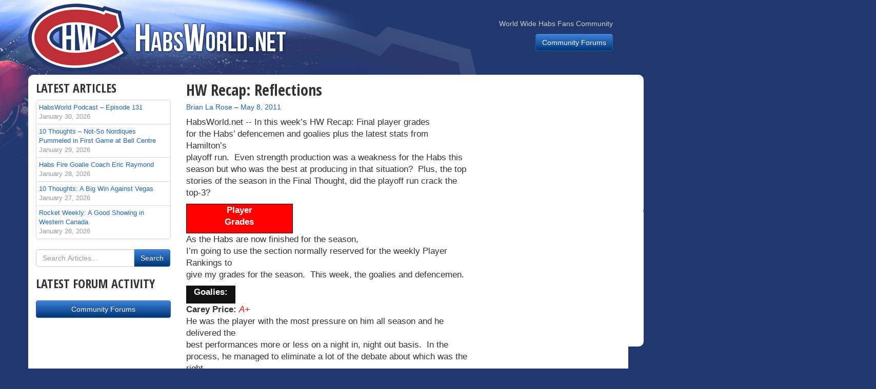

--- FILE ---
content_type: text/html; charset=UTF-8
request_url: https://www.habsworld.net/2011/05/hw-recap-reflections/
body_size: 18001
content:
<!DOCTYPE html>
<!--[if lt IE 7]>      <html class="no-js lt-ie9 lt-ie8 lt-ie7"> <![endif]-->
<!--[if IE 7]>         <html class="no-js lt-ie9 lt-ie8"> <![endif]-->
<!--[if IE 8]>         <html class="no-js lt-ie9"> <![endif]-->
<!--[if gt IE 8]><!--> <html lang="en-CA" class="no-js"> <!--<![endif]-->
<head>
	<meta charset="UTF-8">
	<meta http-equiv="X-UA-Compatible" content="IE=edge,chrome=1">
	<meta name="viewport" content="width=device-width, initial-scale=1">
	<link rel="profile" href="https://gmpg.org/xfn/11">
	<link rel="pingback" href="https://www.habsworld.net/xmlrpc.php">

  		<link href="https://fonts.googleapis.com/css?family=Open+Sans+Condensed:700" rel='stylesheet' type='text/css'>
        <link rel="stylesheet" href="https://www.habsworld.net/wp-content/themes/habsworld/css/bootstrap.min.css">
        <link rel="stylesheet" href="https://www.habsworld.net/wp-content/themes/habsworld/css/bootstrap-theme.min.css">
        <link rel="stylesheet" href="https://www.habsworld.net/wp-content/themes/habsworld/style.css">

        <!--[if lt IE 9]>
            <script src="https://www.habsworld.net/wp-content/themes/habsworld/js/vendor/html5-3.6-respond-1.1.0.min.js"></script>
        <![endif]-->

	<title>HW Recap: Reflections &#8211; HabsWorld.net</title>
<meta name='robots' content='max-image-preview:large' />
<link rel='dns-prefetch' href='//secure.gravatar.com' />
<link rel='dns-prefetch' href='//stats.wp.com' />
<link rel='dns-prefetch' href='//v0.wordpress.com' />
<link rel="alternate" type="application/rss+xml" title="HabsWorld.net &raquo; Feed" href="https://www.habsworld.net/feed/" />
<link rel="alternate" type="application/rss+xml" title="HabsWorld.net &raquo; Comments Feed" href="https://www.habsworld.net/comments/feed/" />
<link rel="alternate" title="oEmbed (JSON)" type="application/json+oembed" href="https://www.habsworld.net/wp-json/oembed/1.0/embed?url=https%3A%2F%2Fwww.habsworld.net%2F2011%2F05%2Fhw-recap-reflections%2F" />
<link rel="alternate" title="oEmbed (XML)" type="text/xml+oembed" href="https://www.habsworld.net/wp-json/oembed/1.0/embed?url=https%3A%2F%2Fwww.habsworld.net%2F2011%2F05%2Fhw-recap-reflections%2F&#038;format=xml" />
<style id='wp-img-auto-sizes-contain-inline-css' type='text/css'>
img:is([sizes=auto i],[sizes^="auto," i]){contain-intrinsic-size:3000px 1500px}
/*# sourceURL=wp-img-auto-sizes-contain-inline-css */
</style>
<style id='wp-emoji-styles-inline-css' type='text/css'>

	img.wp-smiley, img.emoji {
		display: inline !important;
		border: none !important;
		box-shadow: none !important;
		height: 1em !important;
		width: 1em !important;
		margin: 0 0.07em !important;
		vertical-align: -0.1em !important;
		background: none !important;
		padding: 0 !important;
	}
/*# sourceURL=wp-emoji-styles-inline-css */
</style>
<style id='wp-block-library-inline-css' type='text/css'>
:root{--wp-block-synced-color:#7a00df;--wp-block-synced-color--rgb:122,0,223;--wp-bound-block-color:var(--wp-block-synced-color);--wp-editor-canvas-background:#ddd;--wp-admin-theme-color:#007cba;--wp-admin-theme-color--rgb:0,124,186;--wp-admin-theme-color-darker-10:#006ba1;--wp-admin-theme-color-darker-10--rgb:0,107,160.5;--wp-admin-theme-color-darker-20:#005a87;--wp-admin-theme-color-darker-20--rgb:0,90,135;--wp-admin-border-width-focus:2px}@media (min-resolution:192dpi){:root{--wp-admin-border-width-focus:1.5px}}.wp-element-button{cursor:pointer}:root .has-very-light-gray-background-color{background-color:#eee}:root .has-very-dark-gray-background-color{background-color:#313131}:root .has-very-light-gray-color{color:#eee}:root .has-very-dark-gray-color{color:#313131}:root .has-vivid-green-cyan-to-vivid-cyan-blue-gradient-background{background:linear-gradient(135deg,#00d084,#0693e3)}:root .has-purple-crush-gradient-background{background:linear-gradient(135deg,#34e2e4,#4721fb 50%,#ab1dfe)}:root .has-hazy-dawn-gradient-background{background:linear-gradient(135deg,#faaca8,#dad0ec)}:root .has-subdued-olive-gradient-background{background:linear-gradient(135deg,#fafae1,#67a671)}:root .has-atomic-cream-gradient-background{background:linear-gradient(135deg,#fdd79a,#004a59)}:root .has-nightshade-gradient-background{background:linear-gradient(135deg,#330968,#31cdcf)}:root .has-midnight-gradient-background{background:linear-gradient(135deg,#020381,#2874fc)}:root{--wp--preset--font-size--normal:16px;--wp--preset--font-size--huge:42px}.has-regular-font-size{font-size:1em}.has-larger-font-size{font-size:2.625em}.has-normal-font-size{font-size:var(--wp--preset--font-size--normal)}.has-huge-font-size{font-size:var(--wp--preset--font-size--huge)}.has-text-align-center{text-align:center}.has-text-align-left{text-align:left}.has-text-align-right{text-align:right}.has-fit-text{white-space:nowrap!important}#end-resizable-editor-section{display:none}.aligncenter{clear:both}.items-justified-left{justify-content:flex-start}.items-justified-center{justify-content:center}.items-justified-right{justify-content:flex-end}.items-justified-space-between{justify-content:space-between}.screen-reader-text{border:0;clip-path:inset(50%);height:1px;margin:-1px;overflow:hidden;padding:0;position:absolute;width:1px;word-wrap:normal!important}.screen-reader-text:focus{background-color:#ddd;clip-path:none;color:#444;display:block;font-size:1em;height:auto;left:5px;line-height:normal;padding:15px 23px 14px;text-decoration:none;top:5px;width:auto;z-index:100000}html :where(.has-border-color){border-style:solid}html :where([style*=border-top-color]){border-top-style:solid}html :where([style*=border-right-color]){border-right-style:solid}html :where([style*=border-bottom-color]){border-bottom-style:solid}html :where([style*=border-left-color]){border-left-style:solid}html :where([style*=border-width]){border-style:solid}html :where([style*=border-top-width]){border-top-style:solid}html :where([style*=border-right-width]){border-right-style:solid}html :where([style*=border-bottom-width]){border-bottom-style:solid}html :where([style*=border-left-width]){border-left-style:solid}html :where(img[class*=wp-image-]){height:auto;max-width:100%}:where(figure){margin:0 0 1em}html :where(.is-position-sticky){--wp-admin--admin-bar--position-offset:var(--wp-admin--admin-bar--height,0px)}@media screen and (max-width:600px){html :where(.is-position-sticky){--wp-admin--admin-bar--position-offset:0px}}

/*# sourceURL=wp-block-library-inline-css */
</style><style id='global-styles-inline-css' type='text/css'>
:root{--wp--preset--aspect-ratio--square: 1;--wp--preset--aspect-ratio--4-3: 4/3;--wp--preset--aspect-ratio--3-4: 3/4;--wp--preset--aspect-ratio--3-2: 3/2;--wp--preset--aspect-ratio--2-3: 2/3;--wp--preset--aspect-ratio--16-9: 16/9;--wp--preset--aspect-ratio--9-16: 9/16;--wp--preset--color--black: #000000;--wp--preset--color--cyan-bluish-gray: #abb8c3;--wp--preset--color--white: #ffffff;--wp--preset--color--pale-pink: #f78da7;--wp--preset--color--vivid-red: #cf2e2e;--wp--preset--color--luminous-vivid-orange: #ff6900;--wp--preset--color--luminous-vivid-amber: #fcb900;--wp--preset--color--light-green-cyan: #7bdcb5;--wp--preset--color--vivid-green-cyan: #00d084;--wp--preset--color--pale-cyan-blue: #8ed1fc;--wp--preset--color--vivid-cyan-blue: #0693e3;--wp--preset--color--vivid-purple: #9b51e0;--wp--preset--gradient--vivid-cyan-blue-to-vivid-purple: linear-gradient(135deg,rgb(6,147,227) 0%,rgb(155,81,224) 100%);--wp--preset--gradient--light-green-cyan-to-vivid-green-cyan: linear-gradient(135deg,rgb(122,220,180) 0%,rgb(0,208,130) 100%);--wp--preset--gradient--luminous-vivid-amber-to-luminous-vivid-orange: linear-gradient(135deg,rgb(252,185,0) 0%,rgb(255,105,0) 100%);--wp--preset--gradient--luminous-vivid-orange-to-vivid-red: linear-gradient(135deg,rgb(255,105,0) 0%,rgb(207,46,46) 100%);--wp--preset--gradient--very-light-gray-to-cyan-bluish-gray: linear-gradient(135deg,rgb(238,238,238) 0%,rgb(169,184,195) 100%);--wp--preset--gradient--cool-to-warm-spectrum: linear-gradient(135deg,rgb(74,234,220) 0%,rgb(151,120,209) 20%,rgb(207,42,186) 40%,rgb(238,44,130) 60%,rgb(251,105,98) 80%,rgb(254,248,76) 100%);--wp--preset--gradient--blush-light-purple: linear-gradient(135deg,rgb(255,206,236) 0%,rgb(152,150,240) 100%);--wp--preset--gradient--blush-bordeaux: linear-gradient(135deg,rgb(254,205,165) 0%,rgb(254,45,45) 50%,rgb(107,0,62) 100%);--wp--preset--gradient--luminous-dusk: linear-gradient(135deg,rgb(255,203,112) 0%,rgb(199,81,192) 50%,rgb(65,88,208) 100%);--wp--preset--gradient--pale-ocean: linear-gradient(135deg,rgb(255,245,203) 0%,rgb(182,227,212) 50%,rgb(51,167,181) 100%);--wp--preset--gradient--electric-grass: linear-gradient(135deg,rgb(202,248,128) 0%,rgb(113,206,126) 100%);--wp--preset--gradient--midnight: linear-gradient(135deg,rgb(2,3,129) 0%,rgb(40,116,252) 100%);--wp--preset--font-size--small: 13px;--wp--preset--font-size--medium: 20px;--wp--preset--font-size--large: 36px;--wp--preset--font-size--x-large: 42px;--wp--preset--spacing--20: 0.44rem;--wp--preset--spacing--30: 0.67rem;--wp--preset--spacing--40: 1rem;--wp--preset--spacing--50: 1.5rem;--wp--preset--spacing--60: 2.25rem;--wp--preset--spacing--70: 3.38rem;--wp--preset--spacing--80: 5.06rem;--wp--preset--shadow--natural: 6px 6px 9px rgba(0, 0, 0, 0.2);--wp--preset--shadow--deep: 12px 12px 50px rgba(0, 0, 0, 0.4);--wp--preset--shadow--sharp: 6px 6px 0px rgba(0, 0, 0, 0.2);--wp--preset--shadow--outlined: 6px 6px 0px -3px rgb(255, 255, 255), 6px 6px rgb(0, 0, 0);--wp--preset--shadow--crisp: 6px 6px 0px rgb(0, 0, 0);}:where(.is-layout-flex){gap: 0.5em;}:where(.is-layout-grid){gap: 0.5em;}body .is-layout-flex{display: flex;}.is-layout-flex{flex-wrap: wrap;align-items: center;}.is-layout-flex > :is(*, div){margin: 0;}body .is-layout-grid{display: grid;}.is-layout-grid > :is(*, div){margin: 0;}:where(.wp-block-columns.is-layout-flex){gap: 2em;}:where(.wp-block-columns.is-layout-grid){gap: 2em;}:where(.wp-block-post-template.is-layout-flex){gap: 1.25em;}:where(.wp-block-post-template.is-layout-grid){gap: 1.25em;}.has-black-color{color: var(--wp--preset--color--black) !important;}.has-cyan-bluish-gray-color{color: var(--wp--preset--color--cyan-bluish-gray) !important;}.has-white-color{color: var(--wp--preset--color--white) !important;}.has-pale-pink-color{color: var(--wp--preset--color--pale-pink) !important;}.has-vivid-red-color{color: var(--wp--preset--color--vivid-red) !important;}.has-luminous-vivid-orange-color{color: var(--wp--preset--color--luminous-vivid-orange) !important;}.has-luminous-vivid-amber-color{color: var(--wp--preset--color--luminous-vivid-amber) !important;}.has-light-green-cyan-color{color: var(--wp--preset--color--light-green-cyan) !important;}.has-vivid-green-cyan-color{color: var(--wp--preset--color--vivid-green-cyan) !important;}.has-pale-cyan-blue-color{color: var(--wp--preset--color--pale-cyan-blue) !important;}.has-vivid-cyan-blue-color{color: var(--wp--preset--color--vivid-cyan-blue) !important;}.has-vivid-purple-color{color: var(--wp--preset--color--vivid-purple) !important;}.has-black-background-color{background-color: var(--wp--preset--color--black) !important;}.has-cyan-bluish-gray-background-color{background-color: var(--wp--preset--color--cyan-bluish-gray) !important;}.has-white-background-color{background-color: var(--wp--preset--color--white) !important;}.has-pale-pink-background-color{background-color: var(--wp--preset--color--pale-pink) !important;}.has-vivid-red-background-color{background-color: var(--wp--preset--color--vivid-red) !important;}.has-luminous-vivid-orange-background-color{background-color: var(--wp--preset--color--luminous-vivid-orange) !important;}.has-luminous-vivid-amber-background-color{background-color: var(--wp--preset--color--luminous-vivid-amber) !important;}.has-light-green-cyan-background-color{background-color: var(--wp--preset--color--light-green-cyan) !important;}.has-vivid-green-cyan-background-color{background-color: var(--wp--preset--color--vivid-green-cyan) !important;}.has-pale-cyan-blue-background-color{background-color: var(--wp--preset--color--pale-cyan-blue) !important;}.has-vivid-cyan-blue-background-color{background-color: var(--wp--preset--color--vivid-cyan-blue) !important;}.has-vivid-purple-background-color{background-color: var(--wp--preset--color--vivid-purple) !important;}.has-black-border-color{border-color: var(--wp--preset--color--black) !important;}.has-cyan-bluish-gray-border-color{border-color: var(--wp--preset--color--cyan-bluish-gray) !important;}.has-white-border-color{border-color: var(--wp--preset--color--white) !important;}.has-pale-pink-border-color{border-color: var(--wp--preset--color--pale-pink) !important;}.has-vivid-red-border-color{border-color: var(--wp--preset--color--vivid-red) !important;}.has-luminous-vivid-orange-border-color{border-color: var(--wp--preset--color--luminous-vivid-orange) !important;}.has-luminous-vivid-amber-border-color{border-color: var(--wp--preset--color--luminous-vivid-amber) !important;}.has-light-green-cyan-border-color{border-color: var(--wp--preset--color--light-green-cyan) !important;}.has-vivid-green-cyan-border-color{border-color: var(--wp--preset--color--vivid-green-cyan) !important;}.has-pale-cyan-blue-border-color{border-color: var(--wp--preset--color--pale-cyan-blue) !important;}.has-vivid-cyan-blue-border-color{border-color: var(--wp--preset--color--vivid-cyan-blue) !important;}.has-vivid-purple-border-color{border-color: var(--wp--preset--color--vivid-purple) !important;}.has-vivid-cyan-blue-to-vivid-purple-gradient-background{background: var(--wp--preset--gradient--vivid-cyan-blue-to-vivid-purple) !important;}.has-light-green-cyan-to-vivid-green-cyan-gradient-background{background: var(--wp--preset--gradient--light-green-cyan-to-vivid-green-cyan) !important;}.has-luminous-vivid-amber-to-luminous-vivid-orange-gradient-background{background: var(--wp--preset--gradient--luminous-vivid-amber-to-luminous-vivid-orange) !important;}.has-luminous-vivid-orange-to-vivid-red-gradient-background{background: var(--wp--preset--gradient--luminous-vivid-orange-to-vivid-red) !important;}.has-very-light-gray-to-cyan-bluish-gray-gradient-background{background: var(--wp--preset--gradient--very-light-gray-to-cyan-bluish-gray) !important;}.has-cool-to-warm-spectrum-gradient-background{background: var(--wp--preset--gradient--cool-to-warm-spectrum) !important;}.has-blush-light-purple-gradient-background{background: var(--wp--preset--gradient--blush-light-purple) !important;}.has-blush-bordeaux-gradient-background{background: var(--wp--preset--gradient--blush-bordeaux) !important;}.has-luminous-dusk-gradient-background{background: var(--wp--preset--gradient--luminous-dusk) !important;}.has-pale-ocean-gradient-background{background: var(--wp--preset--gradient--pale-ocean) !important;}.has-electric-grass-gradient-background{background: var(--wp--preset--gradient--electric-grass) !important;}.has-midnight-gradient-background{background: var(--wp--preset--gradient--midnight) !important;}.has-small-font-size{font-size: var(--wp--preset--font-size--small) !important;}.has-medium-font-size{font-size: var(--wp--preset--font-size--medium) !important;}.has-large-font-size{font-size: var(--wp--preset--font-size--large) !important;}.has-x-large-font-size{font-size: var(--wp--preset--font-size--x-large) !important;}
/*# sourceURL=global-styles-inline-css */
</style>

<style id='classic-theme-styles-inline-css' type='text/css'>
/*! This file is auto-generated */
.wp-block-button__link{color:#fff;background-color:#32373c;border-radius:9999px;box-shadow:none;text-decoration:none;padding:calc(.667em + 2px) calc(1.333em + 2px);font-size:1.125em}.wp-block-file__button{background:#32373c;color:#fff;text-decoration:none}
/*# sourceURL=/wp-includes/css/classic-themes.min.css */
</style>
<link rel='stylesheet' id='sharedaddy-css' href='https://www.habsworld.net/wp-content/plugins/jetpack/modules/sharedaddy/sharing.css?ver=15.4' type='text/css' media='all' />
<link rel='stylesheet' id='social-logos-css' href='https://www.habsworld.net/wp-content/plugins/jetpack/_inc/social-logos/social-logos.min.css?ver=15.4' type='text/css' media='all' />
<link rel="https://api.w.org/" href="https://www.habsworld.net/wp-json/" /><link rel="alternate" title="JSON" type="application/json" href="https://www.habsworld.net/wp-json/wp/v2/posts/2618" /><link rel="EditURI" type="application/rsd+xml" title="RSD" href="https://www.habsworld.net/xmlrpc.php?rsd" />
<meta name="generator" content="WordPress 6.9" />
<link rel="canonical" href="https://www.habsworld.net/2011/05/hw-recap-reflections/" />
<link rel='shortlink' href='https://wp.me/p5K7y3-Ge' />
	<style>img#wpstats{display:none}</style>
		<link rel="amphtml" href="https://www.habsworld.net/2011/05/hw-recap-reflections/amp/">
<!-- Jetpack Open Graph Tags -->
<meta property="og:type" content="article" />
<meta property="og:title" content="HW Recap: Reflections" />
<meta property="og:url" content="https://www.habsworld.net/2011/05/hw-recap-reflections/" />
<meta property="og:description" content="In this week&#8217;s HW Recap: Final player grades for the Habs&#8217; defencemen and goalies plus the latest stats from Hamilton&#8217;s playoff run." />
<meta property="article:published_time" content="2011-05-08T21:22:42+00:00" />
<meta property="article:modified_time" content="2011-05-08T21:22:42+00:00" />
<meta property="og:site_name" content="HabsWorld.net" />
<meta property="og:image" content="https://s0.wp.com/i/blank.jpg" />
<meta property="og:image:width" content="200" />
<meta property="og:image:height" content="200" />
<meta property="og:image:alt" content="" />
<meta name="twitter:site" content="@habsworld_net" />
<meta name="twitter:text:title" content="HW Recap: Reflections" />
<meta name="twitter:card" content="summary" />

<!-- End Jetpack Open Graph Tags -->
  
</head>

<body class="wp-singular post-template-default single single-post postid-2618 single-format-standard wp-theme-habsworld">
        <!--[if lt IE 7]>
            <p class="browsehappy">You are using an <strong>outdated</strong> browser. Please <a href="http://browsehappy.com/">upgrade your browser</a> to improve your experience.</p>
        <![endif]-->
	<div class="container">
	  <div class="row"><div class="col-sm-12" id="bg"></div></div>
  	</div>
    <div class="navbar navbar-default" role="navigation">
      <div class="container">
        <div class="navbar-header">
		  <a class="navbar-brand" href="https://www.habsworld.net/"><span class="hide-text">HabsWorld.net</span></a>
        </div>
        <div class="navbar-collapse collapse">
					<ul class="nav navbar-nav navbar-right hidden-sm">
			  <li class="navbar-text" style="margin-top:36px; text-align:right">
				  World Wide Habs Fans Community				  <p style="margin-top:10px"><a href="http://forums.habsworld.net" class="btn btn-primary" role="button">Community Forums</a></p>
			    </li>
			</ul>
		        </div>
      </div>
    </div>
<div class="container page-container">
	<div class="row">
	  <div class="col-md-6 col-sm-8 col-md-push-3 col-md-push-4" style="z-index:9;">

				<div id="post-2618" class="post-2618 post type-post status-publish format-standard hentry category-habs">

		<h2 class="page-title" style="margin-top:0">HW Recap: Reflections</h2>
			<h5 style="font-weight:normal">
				<span class="byline"><span class="author vcard"><span class="screen-reader-text">By </span><a class="url fn n" href="https://www.habsworld.net/author/brian-la-rose/">Brian La Rose</a></span></span> &ndash; <span class="posted-on"><a href="https://www.habsworld.net/2011/05/hw-recap-reflections/" rel="bookmark"><time class="entry-date published updated" datetime="2011-05-08T21:22:42-04:00">May 8, 2011</time></a></span>			</h5>

			<!-- <p class="hidden-print">[Social Sharing]</p> -->
			<!-- <ol class="breadcrumb" style="margin-bottom:5px">
			  <li><a href="#">Articles</a></li>
			</ol> -->

			<p class="hidden-print"></p>

            		<div class="article-text">
			    <p class="pull-left" style="margin:0;">HabsWorld.net --&nbsp;</p>



		<p><font>In this week&#8217;s HW Recap: Final player grades<br />
for the Habs&#8217; defencemen and goalies plus the latest stats from Hamilton&#8217;s<br />
playoff run.&nbsp; Even strength production was a weakness for the Habs this<br />
season but who was the best at producing in that situation?&nbsp; Plus, the top<br />
stories of the season in the Final Thought, did the playoff run crack the top-3?</font></p>
<table id="AutoNumber85" style="border-collapse: collapse" borderColor="#111111" cellSpacing="0" cellPadding="0" width="208" bgColor="#111111" border="1">
<tr>
<td width="206" bgcolor="#FF0000">
<p align="center"><b><font color="#FFFFFF">Player<br />
    Grades</font></b></td>
</tr>
</table>
<p><font>As the Habs are now finished for the season,<br />
I&#8217;m going to use the section normally reserved for the weekly Player Rankings to<br />
give my grades for the season.&nbsp; This week, the goalies and defencemen.</font></p>
<table id="AutoNumber82" style="border-collapse: collapse" borderColor="#111111" cellSpacing="0" cellPadding="0" width="96" border="1">
<tr>
<td width="96" bgcolor="#111111">
<p align="center"><b><font color="#FFFFFF">Goalies:</font></b></td>
</tr>
</table>
<p><font><b>Carey Price:</b> <font color="#FF0000"><i>A+</i></font><br />
He was the player with the most pressure on him all season and he delivered the<br />
best performances more or less on a night in, night out basis.&nbsp; In the<br />
process, he managed to eliminate a lot of the debate about which was the right<br />
goalie to keep after last season.&nbsp; In the playoffs, he wasn&#8217;t quite as<br />
sharp but still played relatively well, especially in the first two games in<br />
Boston.</p>
<p><u>Stats:<br />
</u>Season: 38-28-6, 2.35 GAA, .923 SV%, 8 SO<br />
Playoffs: 3-1-3, 2.11 GAA, .934 SV%, 1 SO</p>
<p><b>Alex Auld:</b> <i><font color="#FF0000">C</font> </i>All in all, it&#8217;s hard to<br />
say he didn&#8217;t do his job.&nbsp; He finished the season over .500 (albeit playing<br />
largely against weak opponents), didn&#8217;t complain about playing time, while<br />
having good camaraderie with Price.&nbsp; It&#8217;s far from a certainty but I<br />
wouldn&#8217;t be too surprised if he gets another contract for next season.</p>
<p><u>Stats:<br />
</u>Season: 6-2-2, 2.65 GAA, .914 SV%, 0 SO</font></p>
<table id="AutoNumber82" style="border-collapse: collapse" borderColor="#111111" cellSpacing="0" cellPadding="0" width="96" border="1">
<tr>
<td width="96" bgcolor="#111111">
<p align="center"><b><font color="#FFFFFF">Defence:</font></b></td>
</tr>
</table>
<p><b><font>P.K. Subban</font></b><font><b>:</b><br />
<font color="#FF0000"><i>A</i></font> It was a little rough at the beginning<br />
when he needed to be sat down to try and work some of the bad habits out of his<br />
game but it was worth it in the end.&nbsp; Come playoff time, you&#8217;d be hard<br />
pressed to find anyone who felt he wasn&#8217;t the Habs&#8217; #1 D, quite the compliment<br />
for a rookie.&nbsp; Becoming more disciplined will go a long way towards making<br />
him even better.</p>
<p><u>Stats:<br />
</u>Season: 77 GP, 14-24-38, -8, 124 PIMS <br />
Playoffs: 7 GP, 2-2-4, -2, 2 PIMS</p>
<p><b>James Wisniewski:</b> <font color="#FF0000"><i>A-</i></font> In the end,<br />
David Fischer wound up being useful to the Habs after all as it was his<br />
compensatory pick (plus a 5th next year) that was used to acquire the American<br />
blueliner.&nbsp; Wisniewski immediately provided another threat on the<br />
powerplay, something the Habs desperately needed.&nbsp; He tailed off a bit at<br />
the end of the season (no goals in his final 16 games including playoffs), it<br />
will be interesting to see if that affects his next contract.</p>
<p><u>Stats:<br />
</u>Season: 75 GP, 10-41-51, -14, 38 PIMS (43 GP, 7-23-30, +4, 20 PIMS with<br />
Montreal)<br />
Playoffs: 7 GP, 0-2-2, -3, 7 PIMS<b></p>
<p>Roman Hamrlik:</b> <font color="#FF0000"><i>B-</i></font> Yes, he ran out of gas<br />
late in the year and the Habs paid for it in the playoffs.&nbsp; But think back<br />
to the season where despite being 36 years old (now 37 by the way), he led the<br />
entire team in total ice time, playing just over 1,760 minutes which put him<br />
46th in the league.&nbsp; A lot of those minutes were productive too, as he put<br />
up his best offensive numbers since his final year in Calgary back in 2007.</p>
<p><u>Stats:<br />
</u>Season: 79 GP, 5-29-34, +6, 81 PIMS<br />
Playoffs: 7 GP, 0-3-3, -1, 6 PIMS<b></p>
<p>Josh Gorges:</b> <font color="#FF0000"><i>B-</i></font> Prior to his injury, he<br />
was having another quiet but effective season vastly improving his blocks per<br />
game ratio.&nbsp; There were times that he looked uncomfortable skating out<br />
there, though that&#8217;s understandable given the fact he had been playing without<br />
an ACL for so long.&nbsp; Having had surgery now, it&#8217;s hard not to wonder if<br />
he&#8217;ll have another gear we haven&#8217;t seen from him come next season.<b></p>
<p></b><u>Stats:<br />
</u>Season: 36 GP, 1-6-7, -3, 18 PIMS<b></p>
<p>Hal Gill:</b> <font color="#FF0000"><i>C+</i></font> The towering blueliner had<br />
another of his typical years, very little offence but a lot of blocked shots and<br />
general strong defensive play.&nbsp; The fact that more than one other Montreal<br />
defenceman has publicly campaigned to see him re-signed suggests he was a good<br />
player to have around in the locker room as well.&nbsp; In the playoffs, he only<br />
had a minus rating in one of the seven games.&nbsp; </p>
<p><u>Stats:<br />
</u>Season: 75 GP, 2-7-9, -9, 43 PIMS<br />
Playoffs: 7 GP, 0-0-0, -1, 2 PIMS</font></p>
<p><b><font>Paul Mara</font></b><font><b>:</b><br />
<font color="#FF0000"><i>C</i></font> He was well worth the 5th round pick it<br />
took to re-acquire him as he instantly brought something the organization sorely<br />
lacked, a physical presence, not to mention an actual healthy body.&nbsp; His<br />
offensive days are long behind him but he showed he can still help a team.&nbsp;</p>
<p><u>Stats:<br />
</u>Season: 53 GP, 1-5-6, +1, 88 PIMS (20 GP, 0-4-4, +2, 48 PIMS with Montreal)<br />
Playoffs: 1 GP, 0-0-0, E, 0 PIMS</p>
<p><b>Yannick Weber:</b> <font color="#FF0000"><i>C</i></font> It was an<br />
up-and-down season overall for him.&nbsp; At times, he looked like a good 3rd<br />
pairing player but at others, he struggled to get through period-by-period.&nbsp;<br />
All in all, he more or less cemented what a lot of us figured at the beginning<br />
of the year, he should be a decent 3rd pairing player that can play the<br />
powerplay.</p>
<p><u>Stats:<br />
</u>Season: 41 GP, 1-10-11, E, 14 PIMS<br />
Playoffs: 3 GP, 2-0-2, +1, 0 PIMS</p>
<p><b>Alexandre Picard:</b> <font color="#FF0000"><i>C</i></font> The only<br />
criticism I really had of him was his inability to play reasonably well for<br />
consecutive games.&nbsp; Fortunately, as a reserve defenceman, he didn&#8217;t have to<br />
play consecutive games all that often.&nbsp; It is somewhat easy to understand<br />
why so many teams have let him go already, he&#8217;s nothing more than a depth<br />
blueliner.</p>
<p><u>Stats:<br />
</u>Season: 43 GP, 3-5-8, E, 17 PIMS</p>
<p><b>Brent Sopel:</b> <font color="#FF0000"><i>D+</i></font> He was brought in to<br />
add depth and stabilize the 3rd pairing.&nbsp; He achieved the first goal but<br />
not so much the 2nd as he wasn&#8217;t able to log more minutes than the others who<br />
frequented that pairing.&nbsp; In the playoffs he was a little better but again,<br />
couldn&#8217;t log enough minutes to give the worn out blueliners some rest.&nbsp; </p>
<p><u>Stats:<br />
</u>Season: 71 GP, 2-5-7, +6, 16 PIMS (12 GP, 0-0-0, -1, 6 PIMS with Montreal)<br />
Playoffs: 7 GP, 1-0-1, -2, 2 PIMS</p>
<p><b>Jaroslav Spacek:</b> <font color="#FF0000"><i>D+</i></font> Statistically<br />
speaking, it wasn&#8217;t that bad of a season compared to last but there&#8217;s a reason<br />
why stats don&#8217;t tell the whole story.&nbsp; He managed to get even slower which<br />
often made him a liability in his own end, a trend that continued into the<br />
playoffs.&nbsp; As far as bad contracts go, it&#8217;s far from the worst out there<br />
but the Habs would be wise to see if there is another team that thinks they can<br />
get him going better.</p>
<p><u>Stats:<br />
</u>Season: 59 GP, 1-15-16, +9, 45 PIMS <br />
Playoffs: 7 GP, 0-0-0, -3, 4 PIMS</p>
<p><font color="#FF0000"><i>N/A </i></font>Andrei Markov and Brendon Nash (not<br />
enough GP)</font></p>
<table id="AutoNumber87" style="border-collapse: collapse" borderColor="#111111" cellSpacing="0" cellPadding="0" width="31%" bgColor="#111111" border="1">
<tr>
<td width="206" bgcolor="#FF0000">
<p align="center"><b><font color="#FFFFFF">The Dog<br />
    Pound</font></b></td>
</tr>
</table>
<p><font>So far, the 2nd round has been a carbon copy of<br />
the 1st for Hamilton.&nbsp; After winning two at home, they then lost the next<br />
two on the road before winning Game 5, also on the road.&nbsp; At the time of<br />
writing, Game 6 was underway; stats from that game will be included in next<br />
week&#8217;s HW Recap.</font></p>
<table id="AutoNumber89" style="border-collapse: collapse" borderColor="#111111" cellSpacing="0" cellPadding="0" width="14%" border="1">
<tr>
<td width="96" bgcolor="#111111">
<p align="center"><b><font color="#FFFFFF">Results:</font></b></td>
</tr>
</table>
<p><font>May 3rd:<br />
<a target="_blank" href="http://theahl.com/stats/game-summary.php?game_id=1008612"><br />
Manitoba 5, Hamilton 4</a><br />
May 4th:<br />
<a target="_blank" href="http://theahl.com/stats/game-summary.php?game_id=1008613"><br />
Manitoba 2, Hamilton 1 (2OT)</a><br />
May 6th:<br />
<a target="_blank" href="http://theahl.com/stats/game-summary.php?game_id=1008614"><br />
Hamilton 5, Manitoba 1</a></font></p>
<table id="AutoNumber88" style="border-collapse: collapse" borderColor="#111111" cellSpacing="0" cellPadding="0" width="14%" border="1">
<tr>
<td width="96" bgcolor="#111111">
<p align="center"><b><font color="#FFFFFF">StatPack:</font></b></td>
</tr>
</table>
<p align="left"><font>Hamilton&#8217;s top line has largely<br />
been shut down and to their credit, the rest of the forwards have chipped in<br />
here and there, particularly someone who just joined the team.</font></p>
<table border="1" cellspacing="0" width="393" id="AutoNumber23" height="12" style="border-collapse: collapse" bordercolor="#111111" cellpadding="0">
<tr>
<td width="391" bgcolor="#000080" style="font-family: Arial, Helvetica, sans-serif; font-size: 10px" height="8">
<p align="center"><b><font color="#FFFFFF">SKATERS</font></b></td>
</tr>
</table>
<table border="1" cellspacing="0" width="393" id="AutoNumber22" height="246">
<tr>
<td width="24" align="center" height="12" style="font-family: Arial, Helvetica, sans-serif; font-size: 10px" bgcolor="#E9E9E9">
    <i><br />
    <b><font>#</font></b></i></td>
<td width="153" align="center" height="12" style="font-family: Arial, Helvetica, sans-serif; font-size: 10px" bgcolor="#E9E9E9">
    <i><br />
    <font><b>Player</b></font></i></td>
<td width="31" align="center" height="12" style="font-family: Arial, Helvetica, sans-serif; font-size: 10px" bgcolor="#E9E9E9">
    <i><br />
    <font><b>GP</b></font></i></td>
<td width="31" align="center" height="12" style="font-family: Arial, Helvetica, sans-serif; font-size: 10px" bgcolor="#E9E9E9">
    <i><br />
    <font><b>G</b></font></i></td>
<td width="27" align="center" height="12" style="font-family: Arial, Helvetica, sans-serif; font-size: 10px" bgcolor="#E9E9E9">
    <i><br />
    <font><b>A</b></font></i></td>
<td width="27" align="center" height="12" style="font-family: Arial, Helvetica, sans-serif; font-size: 10px" bgcolor="#E9E9E9">
    <i><br />
    <font><b>+/-</b></font></i></td>
<td width="31" align="center" height="12" style="font-family: Arial, Helvetica, sans-serif; font-size: 10px" bgcolor="#E9E9E9">
    <i><br />
    <font><b>SH</b></font></i></td>
<td width="35" align="center" height="12" style="font-family: Arial, Helvetica, sans-serif; font-size: 10px" bgcolor="#E9E9E9">
    <i><br />
    <font><b>PIMS</b></font></i></td>
</tr>
<tr>
<td width="24" align="center" height="12" style="font-family: Arial, Helvetica, sans-serif; font-size: 10px">
    <b><font>4</font></b></td>
<td width="153" height="12" style="font-family: Arial, Helvetica, sans-serif; font-size: 10px">
    <font>Brendon Nash</font></td>
<td width="31" align="center" height="12" style="font-family: Arial, Helvetica, sans-serif; font-size: 10px">
    <font>3</font></td>
<td width="31" align="center" height="12" style="font-family: Arial, Helvetica, sans-serif; font-size: 10px">
    <font>0</font></td>
<td width="27" align="center" height="12" style="font-family: Arial, Helvetica, sans-serif; font-size: 10px">
    <font>1</font></td>
<td width="27" align="center" height="12" style="font-family: Arial, Helvetica, sans-serif; font-size: 10px">
    <font>+1</font></td>
<td width="31" align="center" height="12" style="font-family: Arial, Helvetica, sans-serif; font-size: 10px">
    <font>4</font></td>
<td width="35" align="center" height="12" style="font-family: Arial, Helvetica, sans-serif; font-size: 10px">
    <font>0</font></td>
</tr>
<tr>
<td width="24" align="center" height="12" style="font-family: Arial, Helvetica, sans-serif; font-size: 10px" bgcolor="#EAEAEA">
    <b><font>5</font></b></td>
<td width="153" height="12" style="font-family: Arial, Helvetica, sans-serif; font-size: 10px" bgcolor="#EAEAEA">
    <font>Alex Henry</font></td>
<td width="31" align="center" height="12" style="font-family: Arial, Helvetica, sans-serif; font-size: 10px" bgcolor="#EAEAEA">
    <font>3</font></td>
<td width="31" align="center" height="12" style="font-family: Arial, Helvetica, sans-serif; font-size: 10px" bgcolor="#EAEAEA">
    <font>0</font></td>
<td width="27" align="center" height="12" style="font-family: Arial, Helvetica, sans-serif; font-size: 10px" bgcolor="#EAEAEA">
    <font>0</font></td>
<td width="27" align="center" height="12" style="font-family: Arial, Helvetica, sans-serif; font-size: 10px" bgcolor="#EAEAEA">
    <font>-1</font></td>
<td width="31" align="center" height="12" style="font-family: Arial, Helvetica, sans-serif; font-size: 10px" bgcolor="#EAEAEA">
    <font>4</font></td>
<td width="35" align="center" height="12" style="font-family: Arial, Helvetica, sans-serif; font-size: 10px" bgcolor="#EAEAEA">
    <font>5</font></td>
</tr>
<tr>
<td width="24" align="center" height="13" style="font-family: Arial, Helvetica, sans-serif; font-size: 10px">
    <b><font>10</font></b></td>
<td width="153" height="13" style="font-family: Arial, Helvetica, sans-serif; font-size: 10px">
    <font>J.T. Wyman</font></td>
<td width="31" align="center" height="13" style="font-family: Arial, Helvetica, sans-serif; font-size: 10px">
    <font>3</font></td>
<td width="31" align="center" height="13" style="font-family: Arial, Helvetica, sans-serif; font-size: 10px">
    <font>0</font></td>
<td width="27" align="center" height="13" style="font-family: Arial, Helvetica, sans-serif; font-size: 10px">
    <font>1</font></td>
<td width="27" align="center" height="13" style="font-family: Arial, Helvetica, sans-serif; font-size: 10px">
    <font>+1</font></td>
<td width="31" align="center" height="13" style="font-family: Arial, Helvetica, sans-serif; font-size: 10px">
    <font>6</font></td>
<td width="35" align="center" height="13" style="font-family: Arial, Helvetica, sans-serif; font-size: 10px">
    <font>0</font></td>
</tr>
<tr>
<td width="24" align="center" height="10" style="font-family: Arial, Helvetica, sans-serif; font-size: 10px" bgcolor="#EAEAEA">
    <b><font>12</font></b></td>
<td width="153" height="10" style="font-family: Arial, Helvetica, sans-serif; font-size: 10px" bgcolor="#EAEAEA">
    <font>Andrew Conboy</font></td>
<td width="31" align="center" height="10" style="font-family: Arial, Helvetica, sans-serif; font-size: 10px" bgcolor="#EAEAEA">
    <font>3</font></td>
<td width="31" align="center" height="10" style="font-family: Arial, Helvetica, sans-serif; font-size: 10px" bgcolor="#EAEAEA">
    <font>0</font></td>
<td width="27" align="center" height="10" style="font-family: Arial, Helvetica, sans-serif; font-size: 10px" bgcolor="#EAEAEA">
    <font>1</font></td>
<td width="27" align="center" height="10" style="font-family: Arial, Helvetica, sans-serif; font-size: 10px" bgcolor="#EAEAEA">
    <font>+1</font></td>
<td width="31" align="center" height="10" style="font-family: Arial, Helvetica, sans-serif; font-size: 10px" bgcolor="#EAEAEA">
    <font>8</font></td>
<td width="35" align="center" height="10" style="font-family: Arial, Helvetica, sans-serif; font-size: 10px" bgcolor="#EAEAEA">
    <font>4</font></td>
</tr>
<tr>
<td width="24" align="center" height="10" style="font-family: Arial, Helvetica, sans-serif; font-size: 10px">
    <b><font>15</font></b></td>
<td width="153" height="10" style="font-family: Arial, Helvetica, sans-serif; font-size: 10px">
    <font>Kyle Klubertanz</font></td>
<td width="31" align="center" height="10" style="font-family: Arial, Helvetica, sans-serif; font-size: 10px">
    <font>3</font></td>
<td width="31" align="center" height="10" style="font-family: Arial, Helvetica, sans-serif; font-size: 10px">
    <font>0</font></td>
<td width="27" align="center" height="10" style="font-family: Arial, Helvetica, sans-serif; font-size: 10px">
    <font>4</font></td>
<td width="27" align="center" height="10" style="font-family: Arial, Helvetica, sans-serif; font-size: 10px">
    <font>-1</font></td>
<td width="31" align="center" height="10" style="font-family: Arial, Helvetica, sans-serif; font-size: 10px">
    <font>6</font></td>
<td width="35" align="center" height="10" style="font-family: Arial, Helvetica, sans-serif; font-size: 10px">
    <font>4</font></td>
</tr>
<tr>
<td width="24" align="center" height="13" style="font-family: Arial, Helvetica, sans-serif; font-size: 10px" bgcolor="#EAEAEA">
    <b><font>17</font></b></td>
<td width="153" height="13" style="font-family: Arial, Helvetica, sans-serif; font-size: 10px" bgcolor="#EAEAEA">
    <font>Dustin Boyd</font></td>
<td width="31" align="center" height="13" style="font-family: Arial, Helvetica, sans-serif; font-size: 10px" bgcolor="#EAEAEA">
    <font>3</font></td>
<td width="31" align="center" height="13" style="font-family: Arial, Helvetica, sans-serif; font-size: 10px" bgcolor="#EAEAEA">
    <font>0</font></td>
<td width="27" align="center" height="13" style="font-family: Arial, Helvetica, sans-serif; font-size: 10px" bgcolor="#EAEAEA">
    <font>0</font></td>
<td width="27" align="center" height="13" style="font-family: Arial, Helvetica, sans-serif; font-size: 10px" bgcolor="#EAEAEA">
    <font>-2</font></td>
<td width="31" align="center" height="13" style="font-family: Arial, Helvetica, sans-serif; font-size: 10px" bgcolor="#EAEAEA">
    <font>8</font></td>
<td width="35" align="center" height="13" style="font-family: Arial, Helvetica, sans-serif; font-size: 10px" bgcolor="#EAEAEA">
    <font>6</font></td>
</tr>
<tr>
<td width="24" align="center" height="13" style="font-family: Arial, Helvetica, sans-serif; font-size: 10px">
    <b><font>18</font></b></td>
<td width="153" height="13" style="font-family: Arial, Helvetica, sans-serif; font-size: 10px">
    <font>Dany Masse</font></td>
<td width="31" align="center" height="13" style="font-family: Arial, Helvetica, sans-serif; font-size: 10px">
    <font>3</font></td>
<td width="31" align="center" height="13" style="font-family: Arial, Helvetica, sans-serif; font-size: 10px">
    <font>0</font></td>
<td width="27" align="center" height="13" style="font-family: Arial, Helvetica, sans-serif; font-size: 10px">
    <font>2</font></td>
<td width="27" align="center" height="13" style="font-family: Arial, Helvetica, sans-serif; font-size: 10px">
    <font>+1</font></td>
<td width="31" align="center" height="13" style="font-family: Arial, Helvetica, sans-serif; font-size: 10px">
    <font>1</font></td>
<td width="35" align="center" height="13" style="font-family: Arial, Helvetica, sans-serif; font-size: 10px">
    <font>2</font></td>
</tr>
<tr>
<td width="24" align="center" height="13" style="font-family: Arial, Helvetica, sans-serif; font-size: 10px" bgcolor="#EAEAEA">
    <b><font>19</font></b></td>
<td width="153" height="13" style="font-family: Arial, Helvetica, sans-serif; font-size: 10px" bgcolor="#EAEAEA">
    <font>Nigel Dawes</font></td>
<td width="31" align="center" height="13" style="font-family: Arial, Helvetica, sans-serif; font-size: 10px" bgcolor="#EAEAEA">
    <font>3</font></td>
<td width="31" align="center" height="13" style="font-family: Arial, Helvetica, sans-serif; font-size: 10px" bgcolor="#EAEAEA">
    <font>2</font></td>
<td width="27" align="center" height="13" style="font-family: Arial, Helvetica, sans-serif; font-size: 10px" bgcolor="#EAEAEA">
    <font>1</font></td>
<td width="27" align="center" height="13" style="font-family: Arial, Helvetica, sans-serif; font-size: 10px" bgcolor="#EAEAEA">
    <font>E</font></td>
<td width="31" align="center" height="13" style="font-family: Arial, Helvetica, sans-serif; font-size: 10px" bgcolor="#EAEAEA">
    <font>10</font></td>
<td width="35" align="center" height="13" style="font-family: Arial, Helvetica, sans-serif; font-size: 10px" bgcolor="#EAEAEA">
    <font>0</font></td>
</tr>
<tr>
<td width="24" align="center" height="13" style="font-family: Arial, Helvetica, sans-serif; font-size: 10px">
    <b><font>20</font></b></td>
<td width="153" height="13" style="font-family: Arial, Helvetica, sans-serif; font-size: 10px">
    <font>Ryan Russell</font></td>
<td width="31" align="center" height="13" style="font-family: Arial, Helvetica, sans-serif; font-size: 10px">
    <font>3</font></td>
<td width="31" align="center" height="13" style="font-family: Arial, Helvetica, sans-serif; font-size: 10px">
    <font>1</font></td>
<td width="27" align="center" height="13" style="font-family: Arial, Helvetica, sans-serif; font-size: 10px">
    <font>0</font></td>
<td width="27" align="center" height="13" style="font-family: Arial, Helvetica, sans-serif; font-size: 10px">
    <font>-1</font></td>
<td width="31" align="center" height="13" style="font-family: Arial, Helvetica, sans-serif; font-size: 10px">
    <font>11</font></td>
<td width="35" align="center" height="13" style="font-family: Arial, Helvetica, sans-serif; font-size: 10px">
    <font>0</font></td>
</tr>
<tr>
<td width="24" align="center" height="13" style="font-family: Arial, Helvetica, sans-serif; font-size: 10px" bgcolor="#EAEAEA">
    <b><font>22</font></b></td>
<td width="153" height="13" style="font-family: Arial, Helvetica, sans-serif; font-size: 10px" bgcolor="#EAEAEA">
    <font>Andreas Engqvist</font></td>
<td width="31" align="center" height="13" style="font-family: Arial, Helvetica, sans-serif; font-size: 10px" bgcolor="#EAEAEA">
    <font>3</font></td>
<td width="31" align="center" height="13" style="font-family: Arial, Helvetica, sans-serif; font-size: 10px" bgcolor="#EAEAEA">
    <font>0</font></td>
<td width="27" align="center" height="13" style="font-family: Arial, Helvetica, sans-serif; font-size: 10px" bgcolor="#EAEAEA">
    <font>0</font></td>
<td width="27" align="center" height="13" style="font-family: Arial, Helvetica, sans-serif; font-size: 10px" bgcolor="#EAEAEA">
    <font>+1</font></td>
<td width="31" align="center" height="13" style="font-family: Arial, Helvetica, sans-serif; font-size: 10px" bgcolor="#EAEAEA">
    <font>3</font></td>
<td width="35" align="center" height="13" style="font-family: Arial, Helvetica, sans-serif; font-size: 10px" bgcolor="#EAEAEA">
    <font>0</font></td>
</tr>
<tr>
<td width="24" align="center" height="13" style="font-family: Arial, Helvetica, sans-serif; font-size: 10px">
    <b><font>24</font></b></td>
<td width="153" height="13" style="font-family: Arial, Helvetica, sans-serif; font-size: 10px">
    <font>Ian Schultz</font></td>
<td width="31" align="center" height="13" style="font-family: Arial, Helvetica, sans-serif; font-size: 10px">
    <font>3</font></td>
<td width="31" align="center" height="13" style="font-family: Arial, Helvetica, sans-serif; font-size: 10px">
    <font>1</font></td>
<td width="27" align="center" height="13" style="font-family: Arial, Helvetica, sans-serif; font-size: 10px">
    <font>0</font></td>
<td width="27" align="center" height="13" style="font-family: Arial, Helvetica, sans-serif; font-size: 10px">
    <font>+1</font></td>
<td width="31" align="center" height="13" style="font-family: Arial, Helvetica, sans-serif; font-size: 10px">
    <font>2</font></td>
<td width="35" align="center" height="13" style="font-family: Arial, Helvetica, sans-serif; font-size: 10px">
    <font>10</font></td>
</tr>
<tr>
<td width="24" align="center" height="13" style="font-family: Arial, Helvetica, sans-serif; font-size: 10px" bgcolor="#EAEAEA">
    <b><font>25</font></b></td>
<td width="153" height="13" style="font-family: Arial, Helvetica, sans-serif; font-size: 10px" bgcolor="#EAEAEA">
    <font>Ryan White</font></td>
<td width="31" align="center" height="13" style="font-family: Arial, Helvetica, sans-serif; font-size: 10px" bgcolor="#EAEAEA">
    <font>3</font></td>
<td width="31" align="center" height="13" style="font-family: Arial, Helvetica, sans-serif; font-size: 10px" bgcolor="#EAEAEA">
    <font>2</font></td>
<td width="27" align="center" height="13" style="font-family: Arial, Helvetica, sans-serif; font-size: 10px" bgcolor="#EAEAEA">
    <font>1</font></td>
<td width="27" align="center" height="13" style="font-family: Arial, Helvetica, sans-serif; font-size: 10px" bgcolor="#EAEAEA">
    <font>+2</font></td>
<td width="31" align="center" height="13" style="font-family: Arial, Helvetica, sans-serif; font-size: 10px" bgcolor="#EAEAEA">
    <font>6</font></td>
<td width="35" align="center" height="13" style="font-family: Arial, Helvetica, sans-serif; font-size: 10px" bgcolor="#EAEAEA">
    <font>2</font></td>
</tr>
<tr>
<td width="24" align="center" height="13" style="font-family: Arial, Helvetica, sans-serif; font-size: 10px">
    <b><font>28</font></b></td>
<td width="153" height="13" style="font-family: Arial, Helvetica, sans-serif; font-size: 10px">
    <font>Aaron Palushaj</font></td>
<td width="31" align="center" height="13" style="font-family: Arial, Helvetica, sans-serif; font-size: 10px">
    <font>3</font></td>
<td width="31" align="center" height="13" style="font-family: Arial, Helvetica, sans-serif; font-size: 10px">
    <font>1</font></td>
<td width="27" align="center" height="13" style="font-family: Arial, Helvetica, sans-serif; font-size: 10px">
    <font>1</font></td>
<td width="27" align="center" height="13" style="font-family: Arial, Helvetica, sans-serif; font-size: 10px">
    <font>-1</font></td>
<td width="31" align="center" height="13" style="font-family: Arial, Helvetica, sans-serif; font-size: 10px">
    <font>10</font></td>
<td width="35" align="center" height="13" style="font-family: Arial, Helvetica, sans-serif; font-size: 10px">
    <font>0</font></td>
</tr>
<tr>
<td width="24" align="center" height="13" style="font-family: Arial, Helvetica, sans-serif; font-size: 10px" bgcolor="#EAEAEA">
    <b><font>32</font></b></td>
<td width="153" height="13" style="font-family: Arial, Helvetica, sans-serif; font-size: 10px" bgcolor="#EAEAEA">
    <font>Frederic St. Denis</font></td>
<td width="31" align="center" height="13" style="font-family: Arial, Helvetica, sans-serif; font-size: 10px" bgcolor="#EAEAEA">
    <font>3</font></td>
<td width="31" align="center" height="13" style="font-family: Arial, Helvetica, sans-serif; font-size: 10px" bgcolor="#EAEAEA">
    <font>0</font></td>
<td width="27" align="center" height="13" style="font-family: Arial, Helvetica, sans-serif; font-size: 10px" bgcolor="#EAEAEA">
    <font>2</font></td>
<td width="27" align="center" height="13" style="font-family: Arial, Helvetica, sans-serif; font-size: 10px" bgcolor="#EAEAEA">
    <font>+4</font></td>
<td width="31" align="center" height="13" style="font-family: Arial, Helvetica, sans-serif; font-size: 10px" bgcolor="#EAEAEA">
    <font>4</font></td>
<td width="35" align="center" height="13" style="font-family: Arial, Helvetica, sans-serif; font-size: 10px" bgcolor="#EAEAEA">
    <font>2</font></td>
</tr>
<tr>
<td width="24" align="center" height="13" style="font-family: Arial, Helvetica, sans-serif; font-size: 10px">
    <b><font>40</font></b></td>
<td width="153" height="13" style="font-family: Arial, Helvetica, sans-serif; font-size: 10px">
    <font>Gabriel Dumont</font></td>
<td width="31" align="center" height="13" style="font-family: Arial, Helvetica, sans-serif; font-size: 10px">
    <font>3</font></td>
<td width="31" align="center" height="13" style="font-family: Arial, Helvetica, sans-serif; font-size: 10px">
    <font>2</font></td>
<td width="27" align="center" height="13" style="font-family: Arial, Helvetica, sans-serif; font-size: 10px">
    <font>1</font></td>
<td width="27" align="center" height="13" style="font-family: Arial, Helvetica, sans-serif; font-size: 10px">
    <font>+1</font></td>
<td width="31" align="center" height="13" style="font-family: Arial, Helvetica, sans-serif; font-size: 10px">
    <font>11</font></td>
<td width="35" align="center" height="13" style="font-family: Arial, Helvetica, sans-serif; font-size: 10px">
    <font>0</font></td>
</tr>
<tr>
<td width="24" align="center" height="13" style="font-family: Arial, Helvetica, sans-serif; font-size: 10px" bgcolor="#EAEAEA">
    <b><font>44</font></b></td>
<td width="153" height="13" style="font-family: Arial, Helvetica, sans-serif; font-size: 10px" bgcolor="#EAEAEA">
    <font>Jimmy Bonneau</font></td>
<td width="31" align="center" height="13" style="font-family: Arial, Helvetica, sans-serif; font-size: 10px" bgcolor="#EAEAEA">
    <font>3</font></td>
<td width="31" align="center" height="13" style="font-family: Arial, Helvetica, sans-serif; font-size: 10px" bgcolor="#EAEAEA">
    <font>1</font></td>
<td width="27" align="center" height="13" style="font-family: Arial, Helvetica, sans-serif; font-size: 10px" bgcolor="#EAEAEA">
    <font>1</font></td>
<td width="27" align="center" height="13" style="font-family: Arial, Helvetica, sans-serif; font-size: 10px" bgcolor="#EAEAEA">
    <font>+2</font></td>
<td width="31" align="center" height="13" style="font-family: Arial, Helvetica, sans-serif; font-size: 10px" bgcolor="#EAEAEA">
    <font>4</font></td>
<td width="35" align="center" height="13" style="font-family: Arial, Helvetica, sans-serif; font-size: 10px" bgcolor="#EAEAEA">
    <font>12</font></td>
</tr>
<tr>
<td width="24" align="center" height="1" style="font-family: Arial, Helvetica, sans-serif; font-size: 10px">
    <b><font>72</font></b></td>
<td width="153" height="1" style="font-family: Arial, Helvetica, sans-serif; font-size: 10px">
    <font>Mathieu Carle</font></td>
<td width="31" align="center" height="1" style="font-family: Arial, Helvetica, sans-serif; font-size: 10px">
    <font>3</font></td>
<td width="31" align="center" height="1" style="font-family: Arial, Helvetica, sans-serif; font-size: 10px">
    <font>0</font></td>
<td width="27" align="center" height="1" style="font-family: Arial, Helvetica, sans-serif; font-size: 10px">
    <font>1</font></td>
<td width="27" align="center" height="1" style="font-family: Arial, Helvetica, sans-serif; font-size: 10px">
    <font>+1</font></td>
<td width="31" align="center" height="1" style="font-family: Arial, Helvetica, sans-serif; font-size: 10px">
    <font>2</font></td>
<td width="35" align="center" height="1" style="font-family: Arial, Helvetica, sans-serif; font-size: 10px">
    <font>0</font></td>
</tr>
<tr>
<td width="24" align="center" height="1" style="font-family: Arial, Helvetica, sans-serif; font-size: 10px" bgcolor="#EAEAEA">
    <b><font>85</font></b></td>
<td width="153" height="1" style="font-family: Arial, Helvetica, sans-serif; font-size: 10px" bgcolor="#EAEAEA">
    <font>Neil Petruic</font></td>
<td width="31" align="center" height="1" style="font-family: Arial, Helvetica, sans-serif; font-size: 10px" bgcolor="#EAEAEA">
    <font>3</font></td>
<td width="31" align="center" height="1" style="font-family: Arial, Helvetica, sans-serif; font-size: 10px" bgcolor="#EAEAEA">
    <font>0</font></td>
<td width="27" align="center" height="1" style="font-family: Arial, Helvetica, sans-serif; font-size: 10px" bgcolor="#EAEAEA">
    <font>0</font></td>
<td width="27" align="center" height="1" style="font-family: Arial, Helvetica, sans-serif; font-size: 10px" bgcolor="#EAEAEA">
    <font>E</font></td>
<td width="31" align="center" height="1" style="font-family: Arial, Helvetica, sans-serif; font-size: 10px" bgcolor="#EAEAEA">
    <font>1</font></td>
<td width="35" align="center" height="1" style="font-family: Arial, Helvetica, sans-serif; font-size: 10px" bgcolor="#EAEAEA">
    <font>2</font></td>
</tr>
</table>
<table border="1" cellspacing="0" width="393" id="AutoNumber24" height="12" style="border-collapse: collapse" bordercolor="#111111" cellpadding="0">
<tr>
<td width="100%" bgcolor="#000080" style="font-family: Arial, Helvetica, sans-serif; font-size: 10px" height="12">
<p align="center"><b><font color="#FFFFFF">GOALIES</font></b></td>
</tr>
</table>
<table border="1" cellspacing="0" width="393" id="AutoNumber60" height="1">
<tr>
<td width="23" align="center" style="font-family: Arial, Helvetica, sans-serif; font-size: 10px" bgcolor="#EAEAEA" height="1">
    <i><br />
    <b><font>#</font></b></i></td>
<td width="194" align="center" style="font-family: Arial, Helvetica, sans-serif; font-size: 10px" bgcolor="#EAEAEA" height="1">
    <i><br />
    <b><font>Player</font></b></i></td>
<td width="58" align="center" style="font-family: Arial, Helvetica, sans-serif; font-size: 10px" bgcolor="#EAEAEA" height="1">
    <i><br />
    <b><font>Record</font></b></i></td>
<td width="45" align="center" style="font-family: Arial, Helvetica, sans-serif; font-size: 10px" bgcolor="#EAEAEA" height="1">
    <i><br />
    <b><font>SV%</font></b></i></td>
<td width="51" align="center" style="font-family: Arial, Helvetica, sans-serif; font-size: 10px" bgcolor="#EAEAEA" height="1">
    <i><br />
    <b><font>GAA</font></b></i></td>
</tr>
<tr>
<td width="23" align="center" style="font-family: Arial, Helvetica, sans-serif; font-size: 10px" height="1">
    <b><i><font>31</font></i></b></td>
<td width="194" style="font-family: Arial, Helvetica, sans-serif; font-size: 10px" height="1">
    <font>Drew MacIntyre</font></td>
<td width="58" align="center" style="font-family: Arial, Helvetica, sans-serif; font-size: 10px" height="1">
    <font>1-1-1</font></td>
<td width="45" align="center" style="font-family: Arial, Helvetica, sans-serif; font-size: 10px" height="1">
    <font>.906</font></td>
<td width="51" align="center" style="font-family: Arial, Helvetica, sans-serif; font-size: 10px" height="1">
    <font>2.28</font></td>
</tr>
</table>
<p></p>
<table id="AutoNumber14" style="border-collapse: collapse" borderColor="#111111" cellSpacing="0" cellPadding="0" width="14%" border="1">
<tr>
<td width="96" bgcolor="#111111">
<p align="center"><b><font color="#FFFFFF">Leaders:</font></b></td>
</tr>
</table>
<p align="left"><font><b>Goals:</b> Nigel Dawes (8) <br />
<b>Assists:</b> Kyle Klubertanz (8) <br />
<b>Points:</b> Nigel Dawes (13) <br />
<b>+/-:</b> 3 players tied with (+5)<br />
<b>PIMS:</b> Alex Henry (28)<br />
<b>Shots:</b> Nigel Dawes (40)</font></p>
<table id="AutoNumber14" style="border-collapse: collapse" borderColor="#111111" cellSpacing="0" cellPadding="0" width="14%" border="1">
<tr>
<td width="96" bgcolor="#111111">
<p align="center"><b><font color="#FFFFFF">Schedule:</font></b></td>
</tr>
</table>
<p><font><br />
<b>May 8:</b> Game 6 in Hamilton<b><br />
May 9:</b> Game 7 in Hamilton*</p>
<p>* &#8211; if necessary</p>
<p><i>If Hamilton wins the series, this will be edited once the 3rd round schedule<br />
becomes available.</i></font></p>
<table id="AutoNumber14" style="border-collapse: collapse" borderColor="#111111" cellSpacing="0" cellPadding="0" width="14%" border="1">
<tr>
<td width="96" bgcolor="#111111">
<p align="center"><b><font color="#FFFFFF">ECHL:</font></b></td>
</tr>
</table>
<p><font>Montreal&#8217;s ECHL affiliate, the Wheeling Nailers,<br />
trail the Kalamazoo Wings 3 games to 2 in the Eastern Conference Finals.&nbsp;<br />
Game 6 goes Tuesday while if necessary, Game 7 the following night; both games<br />
are in Kalamazoo.</font></p>
<table id="AutoNumber85" style="border-collapse: collapse" borderColor="#111111" cellSpacing="0" cellPadding="0" width="208" bgColor="#111111" border="1">
<tr>
<td width="206" bgcolor="#FF0000">
<p align="center"><b><font color="#FFFFFF">Inside<br />
    the Numbers</font></b></td>
</tr>
</table>
<p><font>With all the talk of how the Habs were a<br />
powerplay team this season (and it wasn&#8217;t all talk as it was somewhat accurate),<br />
I thought it would be interesting to see which players lived off the man<br />
advantage by comparing total points to even strength points (ESP).&nbsp; Here<br />
are the results:</font></p>
<table border="1" cellpadding="0" cellspacing="0" width="365" style="border-collapse:
 collapse;width:274pt" bordercolor="#000000"></p>
<colgroup>
<col width="139" style="width: 104pt">
<col width="72" span="2" style="width:54pt">
<col width="82" style="width: 62pt">
  </colgroup>
<tr height="20" style="height: 15.0pt">
<td height="20" width="139" style="height: 15.0pt; width: 104pt; font-size: 10.0pt; font-weight: 700; font-family: Verdana, sans-serif; text-align: left; white-space: normal; color: black; font-style: normal; text-decoration: none; vertical-align: bottom; border: medium none; padding-left: 1px; padding-right: 1px; padding-top: 1px" bgcolor="#000000">
    <font color="#FFFFFF"><nobr>Player&nbsp;</nobr></font></td>
<td width="72" style="width: 54pt; font-size: 10.0pt; font-weight: 700; font-family: Verdana, sans-serif; text-align: center; white-space: normal; color: black; font-style: normal; text-decoration: none; vertical-align: bottom; border: medium none; padding-left: 1px; padding-right: 1px; padding-top: 1px" bgcolor="#000000">
    <font color="#FFFFFF">PTS</font></td>
<td width="72" style="width: 54pt; font-size: 10.0pt; font-weight: 700; font-family: Verdana, sans-serif; text-align: center; white-space: normal; color: black; font-style: normal; text-decoration: none; vertical-align: bottom; border: medium none; padding-left: 1px; padding-right: 1px; padding-top: 1px" bgcolor="#000000">
    <font color="#FFFFFF"><nobr>ESP&nbsp;</nobr></font></td>
<td width="82" style="width: 62pt; font-size: 10.0pt; font-weight: 700; font-family: Verdana, sans-serif; text-align: center; white-space: normal; color: black; font-style: normal; text-decoration: none; vertical-align: bottom; border: medium none; padding-left: 1px; padding-right: 1px; padding-top: 1px" bgcolor="#000000">
    <font color="#FFFFFF">ESP%</font></td>
</tr>
<tr height="20" style="height: 15.0pt">
<td height="20" width="139" style="height: 15.0pt; width: 104pt; font-size: 10.0pt; font-family: Verdana, sans-serif; text-align: left; white-space: normal; color: black; font-weight: 400; font-style: normal; text-decoration: none; vertical-align: bottom; border: medium none; padding-left: 1px; padding-right: 1px; padding-top: 1px">
    Lars Eller&nbsp;</td>
<td width="72" style="width: 54pt; color: black; font-size: 10.0pt; font-family: Verdana, sans-serif; text-align: center; white-space: normal; font-weight: 400; font-style: normal; text-decoration: none; vertical-align: bottom; border: medium none; padding-left: 1px; padding-right: 1px; padding-top: 1px">
    17</td>
<td width="72" style="width: 54pt; font-size: 10.0pt; font-family: Verdana, sans-serif; text-align: center; white-space: normal; color: black; font-weight: 400; font-style: normal; text-decoration: none; vertical-align: bottom; border: medium none; padding-left: 1px; padding-right: 1px; padding-top: 1px">
    17</td>
<td width="82" style="width: 62pt; font-size: 10.0pt; font-family: Verdana, sans-serif; text-align: center; white-space: normal; color: black; font-weight: 400; font-style: normal; text-decoration: none; vertical-align: bottom; border: medium none; padding-left: 1px; padding-right: 1px; padding-top: 1px">
    100.00%</td>
</tr>
<tr height="20" style="height: 15.0pt">
<td height="20" width="139" style="height: 15.0pt; width: 104pt; font-size: 10.0pt; font-family: Verdana, sans-serif; text-align: left; white-space: normal; color: black; font-weight: 400; font-style: normal; text-decoration: none; vertical-align: bottom; border: medium none; padding-left: 1px; padding-right: 1px; padding-top: 1px" bgcolor="#EAEAEA">
    Ryan White&nbsp;</td>
<td width="72" style="width: 54pt; color: black; font-size: 10.0pt; font-family: Verdana, sans-serif; text-align: center; white-space: normal; font-weight: 400; font-style: normal; text-decoration: none; vertical-align: bottom; border: medium none; padding-left: 1px; padding-right: 1px; padding-top: 1px" bgcolor="#EAEAEA">
    5</td>
<td width="72" style="width: 54pt; font-size: 10.0pt; font-family: Verdana, sans-serif; text-align: center; white-space: normal; color: black; font-weight: 400; font-style: normal; text-decoration: none; vertical-align: bottom; border: medium none; padding-left: 1px; padding-right: 1px; padding-top: 1px" bgcolor="#EAEAEA">
    5</td>
<td width="82" style="width: 62pt; font-size: 10.0pt; font-family: Verdana, sans-serif; text-align: center; white-space: normal; color: black; font-weight: 400; font-style: normal; text-decoration: none; vertical-align: bottom; border: medium none; padding-left: 1px; padding-right: 1px; padding-top: 1px" bgcolor="#EAEAEA">
    100.00%</td>
</tr>
<tr height="20" style="height: 15.0pt">
<td height="20" width="139" style="height: 15.0pt; width: 104pt; font-size: 10.0pt; font-family: Verdana, sans-serif; text-align: left; white-space: normal; color: black; font-weight: 400; font-style: normal; text-decoration: none; vertical-align: bottom; border: medium none; padding-left: 1px; padding-right: 1px; padding-top: 1px">
    Paul Mara&nbsp;</td>
<td width="72" style="width: 54pt; color: black; font-size: 10.0pt; font-family: Verdana, sans-serif; text-align: center; white-space: normal; font-weight: 400; font-style: normal; text-decoration: none; vertical-align: bottom; border: medium none; padding-left: 1px; padding-right: 1px; padding-top: 1px">
    6</td>
<td width="72" style="width: 54pt; font-size: 10.0pt; font-family: Verdana, sans-serif; text-align: center; white-space: normal; color: black; font-weight: 400; font-style: normal; text-decoration: none; vertical-align: bottom; border: medium none; padding-left: 1px; padding-right: 1px; padding-top: 1px">
    6</td>
<td width="82" style="width: 62pt; font-size: 10.0pt; font-family: Verdana, sans-serif; text-align: center; white-space: normal; color: black; font-weight: 400; font-style: normal; text-decoration: none; vertical-align: bottom; border: medium none; padding-left: 1px; padding-right: 1px; padding-top: 1px">
    100.00%</td>
</tr>
<tr height="20" style="height: 15.0pt">
<td height="20" width="139" style="height: 15.0pt; width: 104pt; font-size: 10.0pt; font-family: Verdana, sans-serif; text-align: left; white-space: normal; color: black; font-weight: 400; font-style: normal; text-decoration: none; vertical-align: bottom; border: medium none; padding-left: 1px; padding-right: 1px; padding-top: 1px" bgcolor="#EAEAEA">
    Dustin Boyd&nbsp;</td>
<td width="72" style="width: 54pt; color: black; font-size: 10.0pt; font-family: Verdana, sans-serif; text-align: center; white-space: normal; font-weight: 400; font-style: normal; text-decoration: none; vertical-align: bottom; border: medium none; padding-left: 1px; padding-right: 1px; padding-top: 1px" bgcolor="#EAEAEA">
    1</td>
<td width="72" style="width: 54pt; font-size: 10.0pt; font-family: Verdana, sans-serif; text-align: center; white-space: normal; color: black; font-weight: 400; font-style: normal; text-decoration: none; vertical-align: bottom; border: medium none; padding-left: 1px; padding-right: 1px; padding-top: 1px" bgcolor="#EAEAEA">
    1</td>
<td width="82" style="width: 62pt; font-size: 10.0pt; font-family: Verdana, sans-serif; text-align: center; white-space: normal; color: black; font-weight: 400; font-style: normal; text-decoration: none; vertical-align: bottom; border: medium none; padding-left: 1px; padding-right: 1px; padding-top: 1px" bgcolor="#EAEAEA">
    100.00%</td>
</tr>
<tr height="20" style="height: 15.0pt">
<td height="20" width="139" style="height: 15.0pt; width: 104pt; font-size: 10.0pt; font-family: Verdana, sans-serif; text-align: left; white-space: normal; color: black; font-weight: 400; font-style: normal; text-decoration: none; vertical-align: bottom; border: medium none; padding-left: 1px; padding-right: 1px; padding-top: 1px">
    Benoit Pouliot&nbsp;</td>
<td width="72" style="width: 54pt; color: black; font-size: 10.0pt; font-family: Verdana, sans-serif; text-align: center; white-space: normal; font-weight: 400; font-style: normal; text-decoration: none; vertical-align: bottom; border: medium none; padding-left: 1px; padding-right: 1px; padding-top: 1px">
    30</td>
<td width="72" style="width: 54pt; font-size: 10.0pt; font-family: Verdana, sans-serif; text-align: center; white-space: normal; color: black; font-weight: 400; font-style: normal; text-decoration: none; vertical-align: bottom; border: medium none; padding-left: 1px; padding-right: 1px; padding-top: 1px">
    29</td>
<td width="82" style="width: 62pt; font-size: 10.0pt; font-family: Verdana, sans-serif; text-align: center; white-space: normal; color: black; font-weight: 400; font-style: normal; text-decoration: none; vertical-align: bottom; border: medium none; padding-left: 1px; padding-right: 1px; padding-top: 1px">
    96.67%</td>
</tr>
<tr height="20" style="height: 15.0pt">
<td height="20" width="139" style="height: 15.0pt; width: 104pt; font-size: 10.0pt; font-family: Verdana, sans-serif; text-align: left; white-space: normal; color: black; font-weight: 400; font-style: normal; text-decoration: none; vertical-align: bottom; border: medium none; padding-left: 1px; padding-right: 1px; padding-top: 1px" bgcolor="#EAEAEA">
    Jeff Halpern&nbsp;</td>
<td width="72" style="width: 54pt; color: black; font-size: 10.0pt; font-family: Verdana, sans-serif; text-align: center; white-space: normal; font-weight: 400; font-style: normal; text-decoration: none; vertical-align: bottom; border: medium none; padding-left: 1px; padding-right: 1px; padding-top: 1px" bgcolor="#EAEAEA">
    26</td>
<td width="72" style="width: 54pt; font-size: 10.0pt; font-family: Verdana, sans-serif; text-align: center; white-space: normal; color: black; font-weight: 400; font-style: normal; text-decoration: none; vertical-align: bottom; border: medium none; padding-left: 1px; padding-right: 1px; padding-top: 1px" bgcolor="#EAEAEA">
    25</td>
<td width="82" style="width: 62pt; font-size: 10.0pt; font-family: Verdana, sans-serif; text-align: center; white-space: normal; color: black; font-weight: 400; font-style: normal; text-decoration: none; vertical-align: bottom; border: medium none; padding-left: 1px; padding-right: 1px; padding-top: 1px" bgcolor="#EAEAEA">
    96.15%</td>
</tr>
<tr height="20" style="height: 15.0pt">
<td height="20" width="139" style="height: 15.0pt; width: 104pt; font-size: 10.0pt; font-family: Verdana, sans-serif; text-align: left; white-space: normal; color: black; font-weight: 400; font-style: normal; text-decoration: none; vertical-align: bottom; border: medium none; padding-left: 1px; padding-right: 1px; padding-top: 1px">
    Travis Moen&nbsp;</td>
<td width="72" style="width: 54pt; color: black; font-size: 10.0pt; font-family: Verdana, sans-serif; text-align: center; white-space: normal; font-weight: 400; font-style: normal; text-decoration: none; vertical-align: bottom; border: medium none; padding-left: 1px; padding-right: 1px; padding-top: 1px">
    16</td>
<td width="72" style="width: 54pt; font-size: 10.0pt; font-family: Verdana, sans-serif; text-align: center; white-space: normal; color: black; font-weight: 400; font-style: normal; text-decoration: none; vertical-align: bottom; border: medium none; padding-left: 1px; padding-right: 1px; padding-top: 1px">
    15</td>
<td width="82" style="width: 62pt; font-size: 10.0pt; font-family: Verdana, sans-serif; text-align: center; white-space: normal; color: black; font-weight: 400; font-style: normal; text-decoration: none; vertical-align: bottom; border: medium none; padding-left: 1px; padding-right: 1px; padding-top: 1px">
    93.75%</td>
</tr>
<tr height="20" style="height: 15.0pt">
<td height="20" width="139" style="height: 15.0pt; width: 104pt; font-size: 10.0pt; font-family: Verdana, sans-serif; text-align: left; white-space: normal; color: black; font-weight: 400; font-style: normal; text-decoration: none; vertical-align: bottom; border: medium none; padding-left: 1px; padding-right: 1px; padding-top: 1px" bgcolor="#EAEAEA">
    Hal Gill&nbsp;</td>
<td width="72" style="width: 54pt; color: black; font-size: 10.0pt; font-family: Verdana, sans-serif; text-align: center; white-space: normal; font-weight: 400; font-style: normal; text-decoration: none; vertical-align: bottom; border: medium none; padding-left: 1px; padding-right: 1px; padding-top: 1px" bgcolor="#EAEAEA">
    9</td>
<td width="72" style="width: 54pt; font-size: 10.0pt; font-family: Verdana, sans-serif; text-align: center; white-space: normal; color: black; font-weight: 400; font-style: normal; text-decoration: none; vertical-align: bottom; border: medium none; padding-left: 1px; padding-right: 1px; padding-top: 1px" bgcolor="#EAEAEA">
    8</td>
<td width="82" style="width: 62pt; font-size: 10.0pt; font-family: Verdana, sans-serif; text-align: center; white-space: normal; color: black; font-weight: 400; font-style: normal; text-decoration: none; vertical-align: bottom; border: medium none; padding-left: 1px; padding-right: 1px; padding-top: 1px" bgcolor="#EAEAEA">
    88.89%</td>
</tr>
<tr height="20" style="height: 15.0pt">
<td height="20" width="139" style="height: 15.0pt; width: 104pt; font-size: 10.0pt; font-family: Verdana, sans-serif; text-align: left; white-space: normal; color: black; font-weight: 400; font-style: normal; text-decoration: none; vertical-align: bottom; border: medium none; padding-left: 1px; padding-right: 1px; padding-top: 1px">
    Josh Gorges&nbsp;</td>
<td width="72" style="width: 54pt; color: black; font-size: 10.0pt; font-family: Verdana, sans-serif; text-align: center; white-space: normal; font-weight: 400; font-style: normal; text-decoration: none; vertical-align: bottom; border: medium none; padding-left: 1px; padding-right: 1px; padding-top: 1px">
    7</td>
<td width="72" style="width: 54pt; font-size: 10.0pt; font-family: Verdana, sans-serif; text-align: center; white-space: normal; color: black; font-weight: 400; font-style: normal; text-decoration: none; vertical-align: bottom; border: medium none; padding-left: 1px; padding-right: 1px; padding-top: 1px">
    6</td>
<td width="82" style="width: 62pt; font-size: 10.0pt; font-family: Verdana, sans-serif; text-align: center; white-space: normal; color: black; font-weight: 400; font-style: normal; text-decoration: none; vertical-align: bottom; border: medium none; padding-left: 1px; padding-right: 1px; padding-top: 1px">
    85.71%</td>
</tr>
<tr height="20" style="height: 15.0pt">
<td height="20" width="139" style="height: 15.0pt; width: 104pt; font-size: 10.0pt; font-family: Verdana, sans-serif; text-align: left; white-space: normal; color: black; font-weight: 400; font-style: normal; text-decoration: none; vertical-align: bottom; border: medium none; padding-left: 1px; padding-right: 1px; padding-top: 1px" bgcolor="#EAEAEA">
    Brent Sopel&nbsp;</td>
<td width="72" style="width: 54pt; color: black; font-size: 10.0pt; font-family: Verdana, sans-serif; text-align: center; white-space: normal; font-weight: 400; font-style: normal; text-decoration: none; vertical-align: bottom; border: medium none; padding-left: 1px; padding-right: 1px; padding-top: 1px" bgcolor="#EAEAEA">
    7</td>
<td width="72" style="width: 54pt; font-size: 10.0pt; font-family: Verdana, sans-serif; text-align: center; white-space: normal; color: black; font-weight: 400; font-style: normal; text-decoration: none; vertical-align: bottom; border: medium none; padding-left: 1px; padding-right: 1px; padding-top: 1px" bgcolor="#EAEAEA">
    6</td>
<td width="82" style="width: 62pt; font-size: 10.0pt; font-family: Verdana, sans-serif; text-align: center; white-space: normal; color: black; font-weight: 400; font-style: normal; text-decoration: none; vertical-align: bottom; border: medium none; padding-left: 1px; padding-right: 1px; padding-top: 1px" bgcolor="#EAEAEA">
    85.71%</td>
</tr>
<tr height="20" style="height: 15.0pt">
<td height="20" width="139" style="height: 15.0pt; width: 104pt; font-size: 10.0pt; font-family: Verdana, sans-serif; text-align: left; white-space: normal; color: black; font-weight: 400; font-style: normal; text-decoration: none; vertical-align: bottom; border: medium none; padding-left: 1px; padding-right: 1px; padding-top: 1px">
    Andrei Kostitsyn&nbsp;</td>
<td width="72" style="width: 54pt; color: black; font-size: 10.0pt; font-family: Verdana, sans-serif; text-align: center; white-space: normal; font-weight: 400; font-style: normal; text-decoration: none; vertical-align: bottom; border: medium none; padding-left: 1px; padding-right: 1px; padding-top: 1px">
    45</td>
<td width="72" style="width: 54pt; font-size: 10.0pt; font-family: Verdana, sans-serif; text-align: center; white-space: normal; color: black; font-weight: 400; font-style: normal; text-decoration: none; vertical-align: bottom; border: medium none; padding-left: 1px; padding-right: 1px; padding-top: 1px">
    34</td>
<td width="82" style="width: 62pt; font-size: 10.0pt; font-family: Verdana, sans-serif; text-align: center; white-space: normal; color: black; font-weight: 400; font-style: normal; text-decoration: none; vertical-align: bottom; border: medium none; padding-left: 1px; padding-right: 1px; padding-top: 1px">
    75.56%</td>
</tr>
<tr height="20" style="height: 15.0pt">
<td height="20" width="139" style="height: 15.0pt; width: 104pt; font-size: 10.0pt; font-family: Verdana, sans-serif; text-align: left; white-space: normal; color: black; font-weight: 400; font-style: normal; text-decoration: none; vertical-align: bottom; border: medium none; padding-left: 1px; padding-right: 1px; padding-top: 1px" bgcolor="#EAEAEA">
    Jaroslav Spacek&nbsp;</td>
<td width="72" style="width: 54pt; color: black; font-size: 10.0pt; font-family: Verdana, sans-serif; text-align: center; white-space: normal; font-weight: 400; font-style: normal; text-decoration: none; vertical-align: bottom; border: medium none; padding-left: 1px; padding-right: 1px; padding-top: 1px" bgcolor="#EAEAEA">
    16</td>
<td width="72" style="width: 54pt; font-size: 10.0pt; font-family: Verdana, sans-serif; text-align: center; white-space: normal; color: black; font-weight: 400; font-style: normal; text-decoration: none; vertical-align: bottom; border: medium none; padding-left: 1px; padding-right: 1px; padding-top: 1px" bgcolor="#EAEAEA">
    12</td>
<td width="82" style="width: 62pt; font-size: 10.0pt; font-family: Verdana, sans-serif; text-align: center; white-space: normal; color: black; font-weight: 400; font-style: normal; text-decoration: none; vertical-align: bottom; border: medium none; padding-left: 1px; padding-right: 1px; padding-top: 1px" bgcolor="#EAEAEA">
    75.00%</td>
</tr>
<tr height="20" style="height: 15.0pt">
<td height="20" width="139" style="height: 15.0pt; width: 104pt; font-size: 10.0pt; font-family: Verdana, sans-serif; text-align: left; white-space: normal; color: black; font-weight: 400; font-style: normal; text-decoration: none; vertical-align: bottom; border: medium none; padding-left: 1px; padding-right: 1px; padding-top: 1px">
    Alexandre Picard&nbsp;</td>
<td width="72" style="width: 54pt; color: black; font-size: 10.0pt; font-family: Verdana, sans-serif; text-align: center; white-space: normal; font-weight: 400; font-style: normal; text-decoration: none; vertical-align: bottom; border: medium none; padding-left: 1px; padding-right: 1px; padding-top: 1px">
    8</td>
<td width="72" style="width: 54pt; font-size: 10.0pt; font-family: Verdana, sans-serif; text-align: center; white-space: normal; color: black; font-weight: 400; font-style: normal; text-decoration: none; vertical-align: bottom; border: medium none; padding-left: 1px; padding-right: 1px; padding-top: 1px">
    6</td>
<td width="82" style="width: 62pt; font-size: 10.0pt; font-family: Verdana, sans-serif; text-align: center; white-space: normal; color: black; font-weight: 400; font-style: normal; text-decoration: none; vertical-align: bottom; border: medium none; padding-left: 1px; padding-right: 1px; padding-top: 1px">
    75.00%</td>
</tr>
<tr height="20" style="height: 15.0pt">
<td height="20" width="139" style="height: 15.0pt; width: 104pt; font-size: 10.0pt; font-family: Verdana, sans-serif; text-align: left; white-space: normal; color: black; font-weight: 400; font-style: normal; text-decoration: none; vertical-align: bottom; border: medium none; padding-left: 1px; padding-right: 1px; padding-top: 1px" bgcolor="#EAEAEA">
    Mathieu Darche&nbsp;</td>
<td width="72" style="width: 54pt; color: black; font-size: 10.0pt; font-family: Verdana, sans-serif; text-align: center; white-space: normal; font-weight: 400; font-style: normal; text-decoration: none; vertical-align: bottom; border: medium none; padding-left: 1px; padding-right: 1px; padding-top: 1px" bgcolor="#EAEAEA">
    26</td>
<td width="72" style="width: 54pt; font-size: 10.0pt; font-family: Verdana, sans-serif; text-align: center; white-space: normal; color: black; font-weight: 400; font-style: normal; text-decoration: none; vertical-align: bottom; border: medium none; padding-left: 1px; padding-right: 1px; padding-top: 1px" bgcolor="#EAEAEA">
    19</td>
<td width="82" style="width: 62pt; font-size: 10.0pt; font-family: Verdana, sans-serif; text-align: center; white-space: normal; color: black; font-weight: 400; font-style: normal; text-decoration: none; vertical-align: bottom; border: medium none; padding-left: 1px; padding-right: 1px; padding-top: 1px" bgcolor="#EAEAEA">
    73.08%</td>
</tr>
<tr height="20" style="height: 15.0pt">
<td height="20" width="139" style="height: 15.0pt; width: 104pt; font-size: 10.0pt; font-family: Verdana, sans-serif; text-align: left; white-space: normal; color: black; font-weight: 400; font-style: normal; text-decoration: none; vertical-align: bottom; border: medium none; padding-left: 1px; padding-right: 1px; padding-top: 1px">
    Brian Gionta&nbsp;</td>
<td width="72" style="width: 54pt; color: black; font-size: 10.0pt; font-family: Verdana, sans-serif; text-align: center; white-space: normal; font-weight: 400; font-style: normal; text-decoration: none; vertical-align: bottom; border: medium none; padding-left: 1px; padding-right: 1px; padding-top: 1px">
    46</td>
<td width="72" style="width: 54pt; font-size: 10.0pt; font-family: Verdana, sans-serif; text-align: center; white-space: normal; color: black; font-weight: 400; font-style: normal; text-decoration: none; vertical-align: bottom; border: medium none; padding-left: 1px; padding-right: 1px; padding-top: 1px">
    33</td>
<td width="82" style="width: 62pt; font-size: 10.0pt; font-family: Verdana, sans-serif; text-align: center; white-space: normal; color: black; font-weight: 400; font-style: normal; text-decoration: none; vertical-align: bottom; border: medium none; padding-left: 1px; padding-right: 1px; padding-top: 1px">
    71.74%</td>
</tr>
<tr height="20" style="height: 15.0pt">
<td height="20" width="139" style="height: 15.0pt; width: 104pt; font-size: 10.0pt; font-family: Verdana, sans-serif; text-align: left; white-space: normal; color: black; font-weight: 400; font-style: normal; text-decoration: none; vertical-align: bottom; border: medium none; padding-left: 1px; padding-right: 1px; padding-top: 1px" bgcolor="#EAEAEA">
    Tom Pyatt&nbsp;</td>
<td width="72" style="width: 54pt; color: black; font-size: 10.0pt; font-family: Verdana, sans-serif; text-align: center; white-space: normal; font-weight: 400; font-style: normal; text-decoration: none; vertical-align: bottom; border: medium none; padding-left: 1px; padding-right: 1px; padding-top: 1px" bgcolor="#EAEAEA">
    7</td>
<td width="72" style="width: 54pt; font-size: 10.0pt; font-family: Verdana, sans-serif; text-align: center; white-space: normal; color: black; font-weight: 400; font-style: normal; text-decoration: none; vertical-align: bottom; border: medium none; padding-left: 1px; padding-right: 1px; padding-top: 1px" bgcolor="#EAEAEA">
    5</td>
<td width="82" style="width: 62pt; font-size: 10.0pt; font-family: Verdana, sans-serif; text-align: center; white-space: normal; color: black; font-weight: 400; font-style: normal; text-decoration: none; vertical-align: bottom; border: medium none; padding-left: 1px; padding-right: 1px; padding-top: 1px" bgcolor="#EAEAEA">
    71.43%</td>
</tr>
<tr height="20" style="height: 15.0pt">
<td height="20" width="139" style="height: 15.0pt; width: 104pt; font-size: 10.0pt; font-family: Verdana, sans-serif; text-align: left; white-space: normal; color: black; font-weight: 400; font-style: normal; text-decoration: none; vertical-align: bottom; border: medium none; padding-left: 1px; padding-right: 1px; padding-top: 1px">
    Max Pacioretty&nbsp;</td>
<td width="72" style="width: 54pt; color: black; font-size: 10.0pt; font-family: Verdana, sans-serif; text-align: center; white-space: normal; font-weight: 400; font-style: normal; text-decoration: none; vertical-align: bottom; border: medium none; padding-left: 1px; padding-right: 1px; padding-top: 1px">
    24</td>
<td width="72" style="width: 54pt; font-size: 10.0pt; font-family: Verdana, sans-serif; text-align: center; white-space: normal; color: black; font-weight: 400; font-style: normal; text-decoration: none; vertical-align: bottom; border: medium none; padding-left: 1px; padding-right: 1px; padding-top: 1px">
    16</td>
<td width="82" style="width: 62pt; font-size: 10.0pt; font-family: Verdana, sans-serif; text-align: center; white-space: normal; color: black; font-weight: 400; font-style: normal; text-decoration: none; vertical-align: bottom; border: medium none; padding-left: 1px; padding-right: 1px; padding-top: 1px">
    66.67%</td>
</tr>
<tr height="20" style="height: 15.0pt">
<td height="20" width="139" style="height: 15.0pt; width: 104pt; font-size: 10.0pt; font-family: Verdana, sans-serif; text-align: left; white-space: normal; color: black; font-weight: 400; font-style: normal; text-decoration: none; vertical-align: bottom; border: medium none; padding-left: 1px; padding-right: 1px; padding-top: 1px" bgcolor="#EAEAEA">
    Andrei Markov&nbsp;</td>
<td width="72" style="width: 54pt; color: black; font-size: 10.0pt; font-family: Verdana, sans-serif; text-align: center; white-space: normal; font-weight: 400; font-style: normal; text-decoration: none; vertical-align: bottom; border: medium none; padding-left: 1px; padding-right: 1px; padding-top: 1px" bgcolor="#EAEAEA">
    3</td>
<td width="72" style="width: 54pt; font-size: 10.0pt; font-family: Verdana, sans-serif; text-align: center; white-space: normal; color: black; font-weight: 400; font-style: normal; text-decoration: none; vertical-align: bottom; border: medium none; padding-left: 1px; padding-right: 1px; padding-top: 1px" bgcolor="#EAEAEA">
    2</td>
<td width="82" style="width: 62pt; font-size: 10.0pt; font-family: Verdana, sans-serif; text-align: center; white-space: normal; color: black; font-weight: 400; font-style: normal; text-decoration: none; vertical-align: bottom; border: medium none; padding-left: 1px; padding-right: 1px; padding-top: 1px" bgcolor="#EAEAEA">
    66.67%</td>
</tr>
<tr height="20" style="height: 15.0pt">
<td height="20" width="139" style="height: 15.0pt; width: 104pt; font-size: 10.0pt; font-family: Verdana, sans-serif; text-align: left; white-space: normal; color: black; font-weight: 400; font-style: normal; text-decoration: none; vertical-align: bottom; border: medium none; padding-left: 1px; padding-right: 1px; padding-top: 1px">
    Tomas Plekanec&nbsp;</td>
<td width="72" style="width: 54pt; color: black; font-size: 10.0pt; font-family: Verdana, sans-serif; text-align: center; white-space: normal; font-weight: 400; font-style: normal; text-decoration: none; vertical-align: bottom; border: medium none; padding-left: 1px; padding-right: 1px; padding-top: 1px">
    57</td>
<td width="72" style="width: 54pt; font-size: 10.0pt; font-family: Verdana, sans-serif; text-align: center; white-space: normal; color: black; font-weight: 400; font-style: normal; text-decoration: none; vertical-align: bottom; border: medium none; padding-left: 1px; padding-right: 1px; padding-top: 1px">
    37</td>
<td width="82" style="width: 62pt; font-size: 10.0pt; font-family: Verdana, sans-serif; text-align: center; white-space: normal; color: black; font-weight: 400; font-style: normal; text-decoration: none; vertical-align: bottom; border: medium none; padding-left: 1px; padding-right: 1px; padding-top: 1px">
    64.91%</td>
</tr>
<tr height="20" style="height: 15.0pt">
<td height="20" width="139" style="height: 15.0pt; width: 104pt; font-size: 10.0pt; font-family: Verdana, sans-serif; text-align: left; white-space: normal; color: black; font-weight: 400; font-style: normal; text-decoration: none; vertical-align: bottom; border: medium none; padding-left: 1px; padding-right: 1px; padding-top: 1px" bgcolor="#EAEAEA">
    David Desharnais&nbsp;</td>
<td width="72" style="width: 54pt; color: black; font-size: 10.0pt; font-family: Verdana, sans-serif; text-align: center; white-space: normal; font-weight: 400; font-style: normal; text-decoration: none; vertical-align: bottom; border: medium none; padding-left: 1px; padding-right: 1px; padding-top: 1px" bgcolor="#EAEAEA">
    22</td>
<td width="72" style="width: 54pt; font-size: 10.0pt; font-family: Verdana, sans-serif; text-align: center; white-space: normal; color: black; font-weight: 400; font-style: normal; text-decoration: none; vertical-align: bottom; border: medium none; padding-left: 1px; padding-right: 1px; padding-top: 1px" bgcolor="#EAEAEA">
    14</td>
<td width="82" style="width: 62pt; font-size: 10.0pt; font-family: Verdana, sans-serif; text-align: center; white-space: normal; color: black; font-weight: 400; font-style: normal; text-decoration: none; vertical-align: bottom; border: medium none; padding-left: 1px; padding-right: 1px; padding-top: 1px" bgcolor="#EAEAEA">
    63.64%</td>
</tr>
<tr height="20" style="height: 15.0pt">
<td height="20" width="139" style="height: 15.0pt; width: 104pt; font-size: 10.0pt; font-family: Verdana, sans-serif; text-align: left; white-space: normal; color: black; font-weight: 400; font-style: normal; text-decoration: none; vertical-align: bottom; border: medium none; padding-left: 1px; padding-right: 1px; padding-top: 1px">
    Roman Hamrlik&nbsp;</td>
<td width="72" style="width: 54pt; color: black; font-size: 10.0pt; font-family: Verdana, sans-serif; text-align: center; white-space: normal; font-weight: 400; font-style: normal; text-decoration: none; vertical-align: bottom; border: medium none; padding-left: 1px; padding-right: 1px; padding-top: 1px">
    34</td>
<td width="72" style="width: 54pt; font-size: 10.0pt; font-family: Verdana, sans-serif; text-align: center; white-space: normal; color: black; font-weight: 400; font-style: normal; text-decoration: none; vertical-align: bottom; border: medium none; padding-left: 1px; padding-right: 1px; padding-top: 1px">
    19</td>
<td width="82" style="width: 62pt; font-size: 10.0pt; font-family: Verdana, sans-serif; text-align: center; white-space: normal; color: black; font-weight: 400; font-style: normal; text-decoration: none; vertical-align: bottom; border: medium none; padding-left: 1px; padding-right: 1px; padding-top: 1px">
    55.88%</td>
</tr>
<tr height="20" style="height: 15.0pt">
<td height="20" width="139" style="height: 15.0pt; width: 104pt; font-size: 10.0pt; font-family: Verdana, sans-serif; text-align: left; white-space: normal; color: black; font-weight: 400; font-style: normal; text-decoration: none; vertical-align: bottom; border: medium none; padding-left: 1px; padding-right: 1px; padding-top: 1px" bgcolor="#EAEAEA">
    Mike Cammalleri&nbsp;</td>
<td width="72" style="width: 54pt; color: black; font-size: 10.0pt; font-family: Verdana, sans-serif; text-align: center; white-space: normal; font-weight: 400; font-style: normal; text-decoration: none; vertical-align: bottom; border: medium none; padding-left: 1px; padding-right: 1px; padding-top: 1px" bgcolor="#EAEAEA">
    47</td>
<td width="72" style="width: 54pt; font-size: 10.0pt; font-family: Verdana, sans-serif; text-align: center; white-space: normal; color: black; font-weight: 400; font-style: normal; text-decoration: none; vertical-align: bottom; border: medium none; padding-left: 1px; padding-right: 1px; padding-top: 1px" bgcolor="#EAEAEA">
    26</td>
<td width="82" style="width: 62pt; font-size: 10.0pt; font-family: Verdana, sans-serif; text-align: center; white-space: normal; color: black; font-weight: 400; font-style: normal; text-decoration: none; vertical-align: bottom; border: medium none; padding-left: 1px; padding-right: 1px; padding-top: 1px" bgcolor="#EAEAEA">
    55.32%</td>
</tr>
<tr height="20" style="height: 15.0pt">
<td height="20" width="139" style="height: 15.0pt; width: 104pt; font-size: 10.0pt; font-family: Verdana, sans-serif; text-align: left; white-space: normal; color: black; font-weight: 400; font-style: normal; text-decoration: none; vertical-align: bottom; border: medium none; padding-left: 1px; padding-right: 1px; padding-top: 1px">
    Yannick Weber&nbsp;</td>
<td width="72" style="width: 54pt; color: black; font-size: 10.0pt; font-family: Verdana, sans-serif; text-align: center; white-space: normal; font-weight: 400; font-style: normal; text-decoration: none; vertical-align: bottom; border: medium none; padding-left: 1px; padding-right: 1px; padding-top: 1px">
    11</td>
<td width="72" style="width: 54pt; font-size: 10.0pt; font-family: Verdana, sans-serif; text-align: center; white-space: normal; color: black; font-weight: 400; font-style: normal; text-decoration: none; vertical-align: bottom; border: medium none; padding-left: 1px; padding-right: 1px; padding-top: 1px">
    6</td>
<td width="82" style="width: 62pt; font-size: 10.0pt; font-family: Verdana, sans-serif; text-align: center; white-space: normal; color: black; font-weight: 400; font-style: normal; text-decoration: none; vertical-align: bottom; border: medium none; padding-left: 1px; padding-right: 1px; padding-top: 1px">
    54.55%</td>
</tr>
<tr height="20" style="height: 15.0pt">
<td height="20" width="139" style="height: 15.0pt; width: 104pt; font-size: 10.0pt; font-family: Verdana, sans-serif; text-align: left; white-space: normal; color: black; font-weight: 400; font-style: normal; text-decoration: none; vertical-align: bottom; border: medium none; padding-left: 1px; padding-right: 1px; padding-top: 1px" bgcolor="#EAEAEA">
    P.K. Subban&nbsp;</td>
<td width="72" style="width: 54pt; color: black; font-size: 10.0pt; font-family: Verdana, sans-serif; text-align: center; white-space: normal; font-weight: 400; font-style: normal; text-decoration: none; vertical-align: bottom; border: medium none; padding-left: 1px; padding-right: 1px; padding-top: 1px" bgcolor="#EAEAEA">
    38</td>
<td width="72" style="width: 54pt; font-size: 10.0pt; font-family: Verdana, sans-serif; text-align: center; white-space: normal; color: black; font-weight: 400; font-style: normal; text-decoration: none; vertical-align: bottom; border: medium none; padding-left: 1px; padding-right: 1px; padding-top: 1px" bgcolor="#EAEAEA">
    20</td>
<td width="82" style="width: 62pt; font-size: 10.0pt; font-family: Verdana, sans-serif; text-align: center; white-space: normal; color: black; font-weight: 400; font-style: normal; text-decoration: none; vertical-align: bottom; border: medium none; padding-left: 1px; padding-right: 1px; padding-top: 1px" bgcolor="#EAEAEA">
    52.63%</td>
</tr>
<tr height="20" style="height: 15.0pt">
<td height="20" width="139" style="height: 15.0pt; width: 104pt; font-size: 10.0pt; font-family: Verdana, sans-serif; text-align: left; white-space: normal; color: black; font-weight: 400; font-style: normal; text-decoration: none; vertical-align: bottom; border: medium none; padding-left: 1px; padding-right: 1px; padding-top: 1px">
    Scott Gomez&nbsp;</td>
<td width="72" style="width: 54pt; color: black; font-size: 10.0pt; font-family: Verdana, sans-serif; text-align: center; white-space: normal; font-weight: 400; font-style: normal; text-decoration: none; vertical-align: bottom; border: medium none; padding-left: 1px; padding-right: 1px; padding-top: 1px">
    38</td>
<td width="72" style="width: 54pt; font-size: 10.0pt; font-family: Verdana, sans-serif; text-align: center; white-space: normal; color: black; font-weight: 400; font-style: normal; text-decoration: none; vertical-align: bottom; border: medium none; padding-left: 1px; padding-right: 1px; padding-top: 1px">
    20</td>
<td width="82" style="width: 62pt; font-size: 10.0pt; font-family: Verdana, sans-serif; text-align: center; white-space: normal; color: black; font-weight: 400; font-style: normal; text-decoration: none; vertical-align: bottom; border: medium none; padding-left: 1px; padding-right: 1px; padding-top: 1px">
    52.63%</td>
</tr>
<tr height="20" style="height: 15.0pt">
<td height="20" width="139" style="height: 15.0pt; width: 104pt; font-size: 10.0pt; font-family: Verdana, sans-serif; text-align: left; white-space: normal; color: black; font-weight: 400; font-style: normal; text-decoration: none; vertical-align: bottom; border: medium none; padding-left: 1px; padding-right: 1px; padding-top: 1px" bgcolor="#EAEAEA">
    James Wisniewski&nbsp;</td>
<td width="72" style="width: 54pt; color: black; font-size: 10.0pt; font-family: Verdana, sans-serif; text-align: center; white-space: normal; font-weight: 400; font-style: normal; text-decoration: none; vertical-align: bottom; border: medium none; padding-left: 1px; padding-right: 1px; padding-top: 1px" bgcolor="#EAEAEA">
    51</td>
<td width="72" style="width: 54pt; font-size: 10.0pt; font-family: Verdana, sans-serif; text-align: center; white-space: normal; color: black; font-weight: 400; font-style: normal; text-decoration: none; vertical-align: bottom; border: medium none; padding-left: 1px; padding-right: 1px; padding-top: 1px" bgcolor="#EAEAEA">
    22</td>
<td width="82" style="width: 62pt; font-size: 10.0pt; font-family: Verdana, sans-serif; text-align: center; white-space: normal; color: black; font-weight: 400; font-style: normal; text-decoration: none; vertical-align: bottom; border: medium none; padding-left: 1px; padding-right: 1px; padding-top: 1px" bgcolor="#EAEAEA">
    43.14%</td>
</tr>
</table>
<p><font>In terms of an evaluation point, I set the ESP%<br />
mark at 70%.&nbsp; The first name that jumps out at me from the list is Gionta<br />
who had just 13 points that weren&#8217;t at even strength.&nbsp; For the amount of<br />
time he spent on the PP, I expected to see him with fewer ESP&#8217;s and more PPP&#8217;s.&nbsp;<br />
Spacek and his 75% ESP ratio shows that he isn&#8217;t bringing much to the powerplay<br />
which is one of the main reasons he was brought in two seasons ago.&nbsp; On the<br />
flip side, Gomez nearly had half of his points with the man advantage.&nbsp;<br />
That could serve as more ammunition for those who want to see his 5-on-5 time<br />
cut down next season.</font></p>
<table id="AutoNumber85" style="border-collapse: collapse" borderColor="#111111" cellSpacing="0" cellPadding="0" width="208" bgColor="#111111" border="1">
<tr>
<td width="206" bgcolor="#FF0000">
<p align="center"><b><font color="#FFFFFF">Final<br />
    Thought</font></b></td>
</tr>
</table>
<p><font>As promised last week, here are my top 3<br />
storylines from this past season:</p>
<p>1) <i>Price speaks up, steps up:</i> This one started right at the beginning of<br />
the preseason where fans inexplicably jumped on him one period in.&nbsp; He said<br />
he&#8217;d be better when it mattered and as I went into earlier, he was.&nbsp; He put<br />
the pressure on himself (when it was already there in a big way) and simply got<br />
the job done.&nbsp; </p>
<p>2) <i>Subban emerges:</i> A lot of people had high expectations for him and to<br />
say the least, he likely exceeded most of them.&nbsp; He had his rough patches<br />
but mostly learned from his mistakes.&nbsp; He is the most exciting prospect (of<br />
skaters at least) that the Habs have seen in a long time and the best is yet to<br />
come.&nbsp; It just makes the wait for next season that much longer.</p>
<p>3) <i>No quit:</i> Most of the team was injured at some point, we saw numerous<br />
minor leaguers come up just to ice a barely healthy squad or saw trades made to<br />
add some depth.&nbsp; Despite it all, the Habs for the most part didn&#8217;t really<br />
change as a team, the usual highs and lows were there.&nbsp; To me, that says a<br />
lot about the character.&nbsp; Lots of reasons to quit but in the end, the Habs<br />
wound up making the playoffs and making at least a little noise, finishing among<br />
the final 10 teams for the second straight year.&nbsp; If you&#8217;re going to go<br />
down, go down fighting which is what this team did.&nbsp; </p>
<p>If you have any questions/comments, please feel free to drop me a line at <a href="/cdn-cgi/l/email-protection" class="__cf_email__" data-cfemail="21430f4d40534e52446149404352564e534d450f4f4455">[email&#160;protected]</a>.<br />
</font></p>
<div class="sharedaddy sd-sharing-enabled"><div class="robots-nocontent sd-block sd-social sd-social-icon sd-sharing"><h3 class="sd-title">Share this:</h3><div class="sd-content"><ul><li class="share-facebook"><a rel="nofollow noopener noreferrer"
				data-shared="sharing-facebook-2618"
				class="share-facebook sd-button share-icon no-text"
				href="https://www.habsworld.net/2011/05/hw-recap-reflections/?share=facebook"
				target="_blank"
				aria-labelledby="sharing-facebook-2618"
				>
				<span id="sharing-facebook-2618" hidden>Click to share on Facebook (Opens in new window)</span>
				<span>Facebook</span>
			</a></li><li class="share-twitter"><a rel="nofollow noopener noreferrer"
				data-shared="sharing-twitter-2618"
				class="share-twitter sd-button share-icon no-text"
				href="https://www.habsworld.net/2011/05/hw-recap-reflections/?share=twitter"
				target="_blank"
				aria-labelledby="sharing-twitter-2618"
				>
				<span id="sharing-twitter-2618" hidden>Click to share on X (Opens in new window)</span>
				<span>X</span>
			</a></li><li><a href="#" class="sharing-anchor sd-button share-more"><span>More</span></a></li><li class="share-end"></li></ul><div class="sharing-hidden"><div class="inner" style="display: none;"><ul><li class="share-print"><a rel="nofollow noopener noreferrer"
				data-shared="sharing-print-2618"
				class="share-print sd-button share-icon no-text"
				href="https://www.habsworld.net/2011/05/hw-recap-reflections/#print?share=print"
				target="_blank"
				aria-labelledby="sharing-print-2618"
				>
				<span id="sharing-print-2618" hidden>Click to print (Opens in new window)</span>
				<span>Print</span>
			</a></li><li class="share-email"><a rel="nofollow noopener noreferrer" data-shared="sharing-email-2618" class="share-email sd-button share-icon no-text" href="/cdn-cgi/l/email-protection#[base64]" target="_blank" aria-labelledby="sharing-email-2618" data-email-share-error-title="Do you have email set up?" data-email-share-error-text="If you&#039;re having problems sharing via email, you might not have email set up for your browser. You may need to create a new email yourself." data-email-share-nonce="ac1fa57082" data-email-share-track-url="https://www.habsworld.net/2011/05/hw-recap-reflections/?share=email">
				<span id="sharing-email-2618" hidden>Click to email a link to a friend (Opens in new window)</span>
				<span>Email</span>
			</a></li><li class="share-linkedin"><a rel="nofollow noopener noreferrer"
				data-shared="sharing-linkedin-2618"
				class="share-linkedin sd-button share-icon no-text"
				href="https://www.habsworld.net/2011/05/hw-recap-reflections/?share=linkedin"
				target="_blank"
				aria-labelledby="sharing-linkedin-2618"
				>
				<span id="sharing-linkedin-2618" hidden>Click to share on LinkedIn (Opens in new window)</span>
				<span>LinkedIn</span>
			</a></li><li class="share-tumblr"><a rel="nofollow noopener noreferrer"
				data-shared="sharing-tumblr-2618"
				class="share-tumblr sd-button share-icon no-text"
				href="https://www.habsworld.net/2011/05/hw-recap-reflections/?share=tumblr"
				target="_blank"
				aria-labelledby="sharing-tumblr-2618"
				>
				<span id="sharing-tumblr-2618" hidden>Click to share on Tumblr (Opens in new window)</span>
				<span>Tumblr</span>
			</a></li><li class="share-pocket"><a rel="nofollow noopener noreferrer"
				data-shared="sharing-pocket-2618"
				class="share-pocket sd-button share-icon no-text"
				href="https://www.habsworld.net/2011/05/hw-recap-reflections/?share=pocket"
				target="_blank"
				aria-labelledby="sharing-pocket-2618"
				>
				<span id="sharing-pocket-2618" hidden>Click to share on Pocket (Opens in new window)</span>
				<span>Pocket</span>
			</a></li><li class="share-reddit"><a rel="nofollow noopener noreferrer"
				data-shared="sharing-reddit-2618"
				class="share-reddit sd-button share-icon no-text"
				href="https://www.habsworld.net/2011/05/hw-recap-reflections/?share=reddit"
				target="_blank"
				aria-labelledby="sharing-reddit-2618"
				>
				<span id="sharing-reddit-2618" hidden>Click to share on Reddit (Opens in new window)</span>
				<span>Reddit</span>
			</a></li><li class="share-pinterest"><a rel="nofollow noopener noreferrer"
				data-shared="sharing-pinterest-2618"
				class="share-pinterest sd-button share-icon no-text"
				href="https://www.habsworld.net/2011/05/hw-recap-reflections/?share=pinterest"
				target="_blank"
				aria-labelledby="sharing-pinterest-2618"
				>
				<span id="sharing-pinterest-2618" hidden>Click to share on Pinterest (Opens in new window)</span>
				<span>Pinterest</span>
			</a></li><li class="share-end"></li></ul></div></div></div></div></div>
	

			</div>
           	</div>

<br />
			<div class="row hidden-print"><div class="col-xs-6 featured">
	<a href="https://www.habsworld.net/2026/01/habsworld-podcast-episode-131/">
		<img src="https://www.habsworld.net/wp-content/uploads/2015/04/Podcast_Logo.jpg" class="img-responsive" style="width:100%; border:1px solid #000" />
		<div>
			<h4>HabsWorld Podcast – Episode 131</h4>
			<p>
				Topics in our latest podcast include Montreal's decision to change goalie coaches, when Patrik Laine might return to the lineup, Cole Caufield's quest for 50 goals, and much more.				<span class="pull-right" style="font-size:90%; padding-top:2px">Read More »</span>
			</p>
		</div>
	</a>
</div>
<div class="col-xs-6 featured">
	<a href="https://www.habsworld.net/2026/01/10-thoughts-not-so-nordiques-pummeled-in-first-game-at-bell-centre/">
		<img src="https://www.habsworld.net/wp-content/uploads/2026/01/Suzuki-Colorado.jpg" class="img-responsive" style="width:100%; border:1px solid #000" />
		<div>
			<h4>10 Thoughts &#8211; Not-So Nordiques Pummeled in First Game at Bell Centre</h4>
			<p>
				Montreal's final home game before the Olympic break was on Thursday as they hosted the top team in the NHL, the Colorado Avalanche.  After the Avs put up seven on the Habs back in November, the Canadiens returned the favour, picking up the 7-3 win.				<span class="pull-right" style="font-size:90%; padding-top:2px">Read More »</span>
			</p>
		</div>
	</a>
</div>
</div>

        </div>
		<div class="col-md-3 col-sm-4 hidden-print col-md-pull-6 col-sm-pull-8 hidden-sm">
									<aside id="recent-posts-3" class="widget widget_recent_entries">		<h3 class="widget-title">Latest Articles</h3>		<ul class="list-group list-group-compact" style="font-size:95%">
					<li class="list-group-item">
				<a href="https://www.habsworld.net/2026/01/habsworld-podcast-episode-131/">
					<span class="clip">HabsWorld Podcast – Episode 131</span>
											<span class="post-date text-muted" style="display:block">January 30, 2026</span>
									</a>

			</li>
					<li class="list-group-item">
				<a href="https://www.habsworld.net/2026/01/10-thoughts-not-so-nordiques-pummeled-in-first-game-at-bell-centre/">
					<span class="clip">10 Thoughts &#8211; Not-So Nordiques Pummeled in First Game at Bell Centre</span>
											<span class="post-date text-muted" style="display:block">January 29, 2026</span>
									</a>

			</li>
					<li class="list-group-item">
				<a href="https://www.habsworld.net/2026/01/habs-fire-goalie-coach-eric-raymond/">
					<span class="clip">Habs Fire Goalie Coach Eric Raymond</span>
											<span class="post-date text-muted" style="display:block">January 28, 2026</span>
									</a>

			</li>
					<li class="list-group-item">
				<a href="https://www.habsworld.net/2026/01/10-thoughts-a-big-win-against-vegas/">
					<span class="clip">10 Thoughts: A Big Win Against Vegas</span>
											<span class="post-date text-muted" style="display:block">January 27, 2026</span>
									</a>

			</li>
					<li class="list-group-item">
				<a href="https://www.habsworld.net/2026/01/rocket-weekly-a-good-showing-in-western-canada/">
					<span class="clip">Rocket Weekly: A Good Showing in Western Canada</span>
											<span class="post-date text-muted" style="display:block">January 26, 2026</span>
									</a>

			</li>
				</ul>
		</aside><aside id="search-3" class="widget widget_search"><form role="search" method="get" id="searchform" action="https://www.habsworld.net/">
	    <div class="input-group">
                <input type="search" class="form-control" placeholder="Search Articles..." name="s" />
                <div class="input-group-btn">
                    <input type="submit" class="btn btn-primary" value="Search" />
                </div>
            </div>
</form></aside>		<aside id="forum-activity-3" class="widget widget_forum_activity">		<h3 class="widget-title">Latest Forum Activity</h3>		<ul class="list-group list-group-compact" style="font-size:95%">
				</ul>
		<p><a href="http://forums.habsworld.net" class="btn btn-primary" style="display:block" role="button">Community Forums</a></p>
		</aside>					</div>
        <div class="col-md-3 hidden-print">
							<aside id="hw-google-ad-4" class="widget widget_hw_google_ad">
<script data-cfasync="false" src="/cdn-cgi/scripts/5c5dd728/cloudflare-static/email-decode.min.js"></script><script type="text/javascript"><!--
	google_ad_client = "ca-pub-2780345194772535";
	google_ad_slot = "1204883556";
	google_ad_width = 300;
	google_ad_height = 250;
	//-->
</script>
<script type="text/javascript" src="https://pagead2.googlesyndication.com/pagead/show_ads.js"></script>

		</aside>		<aside id="hw-google-ad-5" class="widget widget_hw_google_ad">
<script type="text/javascript"><!--
	google_ad_client = "ca-pub-2780345194772535";
	google_ad_slot = "1204883556";
	google_ad_width = 300;
	google_ad_height = 250;
	//-->
</script>
<script type="text/javascript" src="https://pagead2.googlesyndication.com/pagead/show_ads.js"></script>

		</aside>		        </div>
      </div>

	  <div class="row hidden-print">
		<div class="col-md-12" style="margin-top:10px; text-align:center">
<script type="text/javascript"><!--
google_ad_client = "ca-pub-2780345194772535";
/* homepage */
google_ad_slot = "0275949830";
google_ad_width = 728;
google_ad_height = 90;
//-->
</script>
<script type="text/javascript" src="https://pagead2.googlesyndication.com/pagead/show_ads.js"></script>
		</div>
	  </div>

  <footer>
  	<div class="menu-footer-container"><ul id="menu-footer" class="menu"><li id="menu-item-64" class="menu-item menu-item-type-custom menu-item-object-custom menu-item-64"><a>© HabsWorld.net 2002-2026</a></li>
<li id="menu-item-79" class="menu-item menu-item-type-custom menu-item-object-custom menu-item-home menu-item-79"><a href="https://www.habsworld.net/">Home</a></li>
<li id="menu-item-47" class="menu-item menu-item-type-post_type menu-item-object-page menu-item-47"><a href="https://www.habsworld.net/about/">About</a></li>
<li id="menu-item-48" class="menu-item menu-item-type-custom menu-item-object-custom menu-item-48"><a href="http://forums.habsworld.net">Forums</a></li>
<li id="menu-item-62" class="menu-item menu-item-type-custom menu-item-object-custom menu-item-62"><a>|</a></li>
<li id="menu-item-49" class="menu-item menu-item-type-taxonomy menu-item-object-category current-post-ancestor current-menu-parent current-post-parent menu-item-49"><a href="https://www.habsworld.net/category/habs/">Habs</a></li>
<li id="menu-item-50" class="menu-item menu-item-type-taxonomy menu-item-object-category menu-item-50"><a href="https://www.habsworld.net/category/prospects/">Prospects</a></li>
<li id="menu-item-51" class="menu-item menu-item-type-taxonomy menu-item-object-category menu-item-51"><a href="https://www.habsworld.net/category/more-coverage/">More</a></li>
<li id="menu-item-63" class="menu-item menu-item-type-custom menu-item-object-custom menu-item-63"><a>|</a></li>
<li id="menu-item-37180" class="menu-item menu-item-type-post_type menu-item-object-page menu-item-37180"><a href="https://www.habsworld.net/links/">Links</a></li>
<li id="menu-item-37185" class="menu-item menu-item-type-custom menu-item-object-custom menu-item-37185"><a href="https://www.habsworld.net/author/podcast/">Podcast</a></li>
<li id="menu-item-53" class="menu-item menu-item-type-custom menu-item-object-custom menu-item-53"><a href="https://www.facebook.com/habsworld.net">Facebook</a></li>
<li id="menu-item-52" class="menu-item menu-item-type-custom menu-item-object-custom menu-item-52"><a href="https://twitter.com/habsworld_net">Twitter</a></li>
<li id="menu-item-67" class="menu-item menu-item-type-custom menu-item-object-custom menu-item-67"><a>|</a></li>
<li id="menu-item-66" class="menu-item menu-item-type-custom menu-item-object-custom menu-item-66"><a href="/wp-admin">HW Login</a></li>
</ul></div>  	  </footer>
  	  </div>

		<script src="//ajax.googleapis.com/ajax/libs/jquery/1.11.1/jquery.min.js"></script>
				<script>window.jQuery || document.write('<script src="https://www.habsworld.net/wp-content/themes/habsworld/js/vendor/jquery-1.11.1.min.js"><\/script>')</script>
		<script src="https://www.habsworld.net/wp-content/themes/habsworld/js/vendor/bootstrap.min.js"></script>
		<script src="https://www.habsworld.net/wp-content/themes/habsworld/js/main.js"></script>
		<!-- Google Analytics -->
				<script>
							(function(b,o,i,l,e,r){b.GoogleAnalyticsObject=l;b[l]||(b[l]=
										function(){(b[l].q=b[l].q||[]).push(arguments)});b[l].l=+new Date;
													e=o.createElement(i);r=o.getElementsByTagName(i)[0];
																e.src='//www.google-analytics.com/analytics.js';
																			r.parentNode.insertBefore(e,r)}(window,document,'script','ga'));
																						ga('create','UA-145486-8');ga('send','pageview');
																								</script>
<script type="speculationrules">
{"prefetch":[{"source":"document","where":{"and":[{"href_matches":"/*"},{"not":{"href_matches":["/wp-*.php","/wp-admin/*","/wp-content/uploads/*","/wp-content/*","/wp-content/plugins/*","/wp-content/themes/habsworld/*","/*\\?(.+)"]}},{"not":{"selector_matches":"a[rel~=\"nofollow\"]"}},{"not":{"selector_matches":".no-prefetch, .no-prefetch a"}}]},"eagerness":"conservative"}]}
</script>

	<script type="text/javascript">
		window.WPCOM_sharing_counts = {"https://www.habsworld.net/2011/05/hw-recap-reflections/":2618};
	</script>
						<script type="text/javascript" id="jetpack-stats-js-before">
/* <![CDATA[ */
_stq = window._stq || [];
_stq.push([ "view", {"v":"ext","blog":"84873787","post":"2618","tz":"-5","srv":"www.habsworld.net","j":"1:15.4"} ]);
_stq.push([ "clickTrackerInit", "84873787", "2618" ]);
//# sourceURL=jetpack-stats-js-before
/* ]]> */
</script>
<script type="text/javascript" src="https://stats.wp.com/e-202605.js" id="jetpack-stats-js" defer="defer" data-wp-strategy="defer"></script>
<script type="text/javascript" id="sharing-js-js-extra">
/* <![CDATA[ */
var sharing_js_options = {"lang":"en","counts":"1","is_stats_active":"1"};
//# sourceURL=sharing-js-js-extra
/* ]]> */
</script>
<script type="text/javascript" src="https://www.habsworld.net/wp-content/plugins/jetpack/_inc/build/sharedaddy/sharing.min.js?ver=15.4" id="sharing-js-js"></script>
<script type="text/javascript" id="sharing-js-js-after">
/* <![CDATA[ */
var windowOpen;
			( function () {
				function matches( el, sel ) {
					return !! (
						el.matches && el.matches( sel ) ||
						el.msMatchesSelector && el.msMatchesSelector( sel )
					);
				}

				document.body.addEventListener( 'click', function ( event ) {
					if ( ! event.target ) {
						return;
					}

					var el;
					if ( matches( event.target, 'a.share-facebook' ) ) {
						el = event.target;
					} else if ( event.target.parentNode && matches( event.target.parentNode, 'a.share-facebook' ) ) {
						el = event.target.parentNode;
					}

					if ( el ) {
						event.preventDefault();

						// If there's another sharing window open, close it.
						if ( typeof windowOpen !== 'undefined' ) {
							windowOpen.close();
						}
						windowOpen = window.open( el.getAttribute( 'href' ), 'wpcomfacebook', 'menubar=1,resizable=1,width=600,height=400' );
						return false;
					}
				} );
			} )();
var windowOpen;
			( function () {
				function matches( el, sel ) {
					return !! (
						el.matches && el.matches( sel ) ||
						el.msMatchesSelector && el.msMatchesSelector( sel )
					);
				}

				document.body.addEventListener( 'click', function ( event ) {
					if ( ! event.target ) {
						return;
					}

					var el;
					if ( matches( event.target, 'a.share-twitter' ) ) {
						el = event.target;
					} else if ( event.target.parentNode && matches( event.target.parentNode, 'a.share-twitter' ) ) {
						el = event.target.parentNode;
					}

					if ( el ) {
						event.preventDefault();

						// If there's another sharing window open, close it.
						if ( typeof windowOpen !== 'undefined' ) {
							windowOpen.close();
						}
						windowOpen = window.open( el.getAttribute( 'href' ), 'wpcomtwitter', 'menubar=1,resizable=1,width=600,height=350' );
						return false;
					}
				} );
			} )();
var windowOpen;
			( function () {
				function matches( el, sel ) {
					return !! (
						el.matches && el.matches( sel ) ||
						el.msMatchesSelector && el.msMatchesSelector( sel )
					);
				}

				document.body.addEventListener( 'click', function ( event ) {
					if ( ! event.target ) {
						return;
					}

					var el;
					if ( matches( event.target, 'a.share-linkedin' ) ) {
						el = event.target;
					} else if ( event.target.parentNode && matches( event.target.parentNode, 'a.share-linkedin' ) ) {
						el = event.target.parentNode;
					}

					if ( el ) {
						event.preventDefault();

						// If there's another sharing window open, close it.
						if ( typeof windowOpen !== 'undefined' ) {
							windowOpen.close();
						}
						windowOpen = window.open( el.getAttribute( 'href' ), 'wpcomlinkedin', 'menubar=1,resizable=1,width=580,height=450' );
						return false;
					}
				} );
			} )();
var windowOpen;
			( function () {
				function matches( el, sel ) {
					return !! (
						el.matches && el.matches( sel ) ||
						el.msMatchesSelector && el.msMatchesSelector( sel )
					);
				}

				document.body.addEventListener( 'click', function ( event ) {
					if ( ! event.target ) {
						return;
					}

					var el;
					if ( matches( event.target, 'a.share-tumblr' ) ) {
						el = event.target;
					} else if ( event.target.parentNode && matches( event.target.parentNode, 'a.share-tumblr' ) ) {
						el = event.target.parentNode;
					}

					if ( el ) {
						event.preventDefault();

						// If there's another sharing window open, close it.
						if ( typeof windowOpen !== 'undefined' ) {
							windowOpen.close();
						}
						windowOpen = window.open( el.getAttribute( 'href' ), 'wpcomtumblr', 'menubar=1,resizable=1,width=450,height=450' );
						return false;
					}
				} );
			} )();
var windowOpen;
			( function () {
				function matches( el, sel ) {
					return !! (
						el.matches && el.matches( sel ) ||
						el.msMatchesSelector && el.msMatchesSelector( sel )
					);
				}

				document.body.addEventListener( 'click', function ( event ) {
					if ( ! event.target ) {
						return;
					}

					var el;
					if ( matches( event.target, 'a.share-pocket' ) ) {
						el = event.target;
					} else if ( event.target.parentNode && matches( event.target.parentNode, 'a.share-pocket' ) ) {
						el = event.target.parentNode;
					}

					if ( el ) {
						event.preventDefault();

						// If there's another sharing window open, close it.
						if ( typeof windowOpen !== 'undefined' ) {
							windowOpen.close();
						}
						windowOpen = window.open( el.getAttribute( 'href' ), 'wpcompocket', 'menubar=1,resizable=1,width=450,height=450' );
						return false;
					}
				} );
			} )();
//# sourceURL=sharing-js-js-after
/* ]]> */
</script>
<script id="wp-emoji-settings" type="application/json">
{"baseUrl":"https://s.w.org/images/core/emoji/17.0.2/72x72/","ext":".png","svgUrl":"https://s.w.org/images/core/emoji/17.0.2/svg/","svgExt":".svg","source":{"concatemoji":"https://www.habsworld.net/wp-includes/js/wp-emoji-release.min.js?ver=6.9"}}
</script>
<script type="module">
/* <![CDATA[ */
/*! This file is auto-generated */
const a=JSON.parse(document.getElementById("wp-emoji-settings").textContent),o=(window._wpemojiSettings=a,"wpEmojiSettingsSupports"),s=["flag","emoji"];function i(e){try{var t={supportTests:e,timestamp:(new Date).valueOf()};sessionStorage.setItem(o,JSON.stringify(t))}catch(e){}}function c(e,t,n){e.clearRect(0,0,e.canvas.width,e.canvas.height),e.fillText(t,0,0);t=new Uint32Array(e.getImageData(0,0,e.canvas.width,e.canvas.height).data);e.clearRect(0,0,e.canvas.width,e.canvas.height),e.fillText(n,0,0);const a=new Uint32Array(e.getImageData(0,0,e.canvas.width,e.canvas.height).data);return t.every((e,t)=>e===a[t])}function p(e,t){e.clearRect(0,0,e.canvas.width,e.canvas.height),e.fillText(t,0,0);var n=e.getImageData(16,16,1,1);for(let e=0;e<n.data.length;e++)if(0!==n.data[e])return!1;return!0}function u(e,t,n,a){switch(t){case"flag":return n(e,"\ud83c\udff3\ufe0f\u200d\u26a7\ufe0f","\ud83c\udff3\ufe0f\u200b\u26a7\ufe0f")?!1:!n(e,"\ud83c\udde8\ud83c\uddf6","\ud83c\udde8\u200b\ud83c\uddf6")&&!n(e,"\ud83c\udff4\udb40\udc67\udb40\udc62\udb40\udc65\udb40\udc6e\udb40\udc67\udb40\udc7f","\ud83c\udff4\u200b\udb40\udc67\u200b\udb40\udc62\u200b\udb40\udc65\u200b\udb40\udc6e\u200b\udb40\udc67\u200b\udb40\udc7f");case"emoji":return!a(e,"\ud83e\u1fac8")}return!1}function f(e,t,n,a){let r;const o=(r="undefined"!=typeof WorkerGlobalScope&&self instanceof WorkerGlobalScope?new OffscreenCanvas(300,150):document.createElement("canvas")).getContext("2d",{willReadFrequently:!0}),s=(o.textBaseline="top",o.font="600 32px Arial",{});return e.forEach(e=>{s[e]=t(o,e,n,a)}),s}function r(e){var t=document.createElement("script");t.src=e,t.defer=!0,document.head.appendChild(t)}a.supports={everything:!0,everythingExceptFlag:!0},new Promise(t=>{let n=function(){try{var e=JSON.parse(sessionStorage.getItem(o));if("object"==typeof e&&"number"==typeof e.timestamp&&(new Date).valueOf()<e.timestamp+604800&&"object"==typeof e.supportTests)return e.supportTests}catch(e){}return null}();if(!n){if("undefined"!=typeof Worker&&"undefined"!=typeof OffscreenCanvas&&"undefined"!=typeof URL&&URL.createObjectURL&&"undefined"!=typeof Blob)try{var e="postMessage("+f.toString()+"("+[JSON.stringify(s),u.toString(),c.toString(),p.toString()].join(",")+"));",a=new Blob([e],{type:"text/javascript"});const r=new Worker(URL.createObjectURL(a),{name:"wpTestEmojiSupports"});return void(r.onmessage=e=>{i(n=e.data),r.terminate(),t(n)})}catch(e){}i(n=f(s,u,c,p))}t(n)}).then(e=>{for(const n in e)a.supports[n]=e[n],a.supports.everything=a.supports.everything&&a.supports[n],"flag"!==n&&(a.supports.everythingExceptFlag=a.supports.everythingExceptFlag&&a.supports[n]);var t;a.supports.everythingExceptFlag=a.supports.everythingExceptFlag&&!a.supports.flag,a.supports.everything||((t=a.source||{}).concatemoji?r(t.concatemoji):t.wpemoji&&t.twemoji&&(r(t.twemoji),r(t.wpemoji)))});
//# sourceURL=https://www.habsworld.net/wp-includes/js/wp-emoji-loader.min.js
/* ]]> */
</script>











































































<script defer src="https://static.cloudflareinsights.com/beacon.min.js/vcd15cbe7772f49c399c6a5babf22c1241717689176015" integrity="sha512-ZpsOmlRQV6y907TI0dKBHq9Md29nnaEIPlkf84rnaERnq6zvWvPUqr2ft8M1aS28oN72PdrCzSjY4U6VaAw1EQ==" data-cf-beacon='{"version":"2024.11.0","token":"9c82298ea3b44122af7730bc3a0d2ddc","r":1,"server_timing":{"name":{"cfCacheStatus":true,"cfEdge":true,"cfExtPri":true,"cfL4":true,"cfOrigin":true,"cfSpeedBrain":true},"location_startswith":null}}' crossorigin="anonymous"></script>
</body>
</html>

--- FILE ---
content_type: text/html; charset=utf-8
request_url: https://www.google.com/recaptcha/api2/aframe
body_size: 268
content:
<!DOCTYPE HTML><html><head><meta http-equiv="content-type" content="text/html; charset=UTF-8"></head><body><script nonce="BXY09bo0bQQP_VBdU1reqw">/** Anti-fraud and anti-abuse applications only. See google.com/recaptcha */ try{var clients={'sodar':'https://pagead2.googlesyndication.com/pagead/sodar?'};window.addEventListener("message",function(a){try{if(a.source===window.parent){var b=JSON.parse(a.data);var c=clients[b['id']];if(c){var d=document.createElement('img');d.src=c+b['params']+'&rc='+(localStorage.getItem("rc::a")?sessionStorage.getItem("rc::b"):"");window.document.body.appendChild(d);sessionStorage.setItem("rc::e",parseInt(sessionStorage.getItem("rc::e")||0)+1);localStorage.setItem("rc::h",'1769845636466');}}}catch(b){}});window.parent.postMessage("_grecaptcha_ready", "*");}catch(b){}</script></body></html>